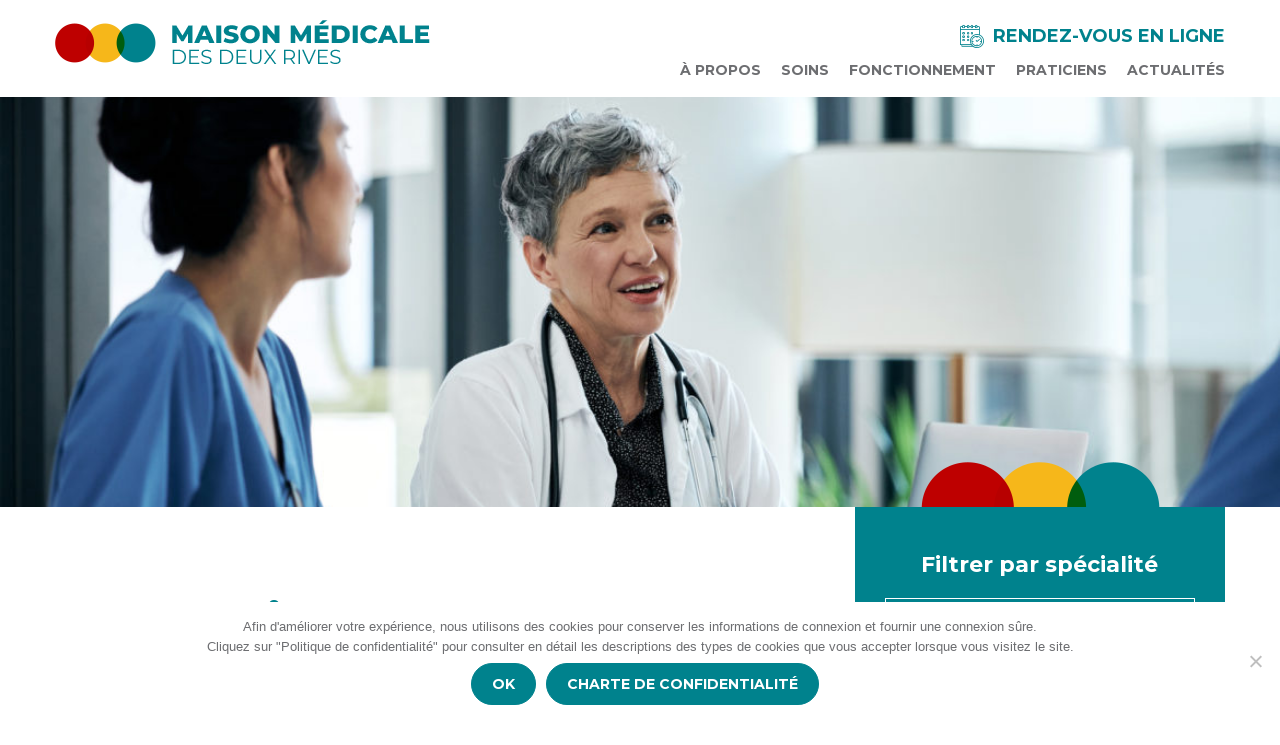

--- FILE ---
content_type: text/html; charset=UTF-8
request_url: https://www.maison-medicale-2-rives.fr/specialite/cabinet-sages-femmes-liberales/
body_size: 7983
content:
<!doctype html>
<html class="" lang="fr-FR">
  <head>
    <meta charset="UTF-8" />
    <meta name="viewport" content="width=device-width, initial-scale=1.0, shrink-to-fit=no">
    <!--[if IE]> <meta http-equiv="X-UA-Compatible" content="IE=edge"> <![endif]-->
    <link rel="shortcut icon" href="https://www.maison-medicale-2-rives.fr/wp-content/themes/mm2rives/assets/favicons/favicon.ico" type="image/x-icon">
<link rel="icon" href="https://www.maison-medicale-2-rives.fr/wp-content/themes/mm2rives/assets/favicons/favicon.png" type="image/png">
<link rel="icon" sizes="32x32" href="https://www.maison-medicale-2-rives.fr/wp-content/themes/mm2rives/assets/favicons/favicon-32.png" type="image/png">
<link rel="icon" sizes="64x64" href="https://www.maison-medicale-2-rives.fr/wp-content/themes/mm2rives/assets/favicons/favicon-64.png" type="image/png">
<link rel="icon" sizes="96x96" href="https://www.maison-medicale-2-rives.fr/wp-content/themes/mm2rives/assets/favicons/favicon-96.png" type="image/png">
<link rel="icon" sizes="196x196" href="https://www.maison-medicale-2-rives.fr/wp-content/themes/mm2rives/assets/favicons/favicon-196.png" type="image/png">
<link rel="apple-touch-icon" sizes="152x152" href="https://www.maison-medicale-2-rives.fr/wp-content/themes/mm2rives/assets/favicons/apple-touch-icon.png">
<link rel="apple-touch-icon" sizes="60x60" href="https://www.maison-medicale-2-rives.fr/wp-content/themes/mm2rives/assets/favicons/apple-touch-icon-60x60.png">
<link rel="apple-touch-icon" sizes="76x76" href="https://www.maison-medicale-2-rives.fr/wp-content/themes/mm2rives/assets/favicons/apple-touch-icon-76x76.png">
<link rel="apple-touch-icon" sizes="114x114" href="https://www.maison-medicale-2-rives.fr/wp-content/themes/mm2rives/assets/favicons/apple-touch-icon-114x114.png">
<link rel="apple-touch-icon" sizes="120x120" href="https://www.maison-medicale-2-rives.fr/wp-content/themes/mm2rives/assets/favicons/apple-touch-icon-120x120.png">
<link rel="apple-touch-icon" sizes="144x144" href="https://www.maison-medicale-2-rives.fr/wp-content/themes/mm2rives/assets/favicons/apple-touch-icon-144x144.png">
<meta name="msapplication-TileImage" content="https://www.maison-medicale-2-rives.fr/wp-content/themes/mm2rives/assets/favicons/favicon-144.png">
<meta name="msapplication-TileColor" content="#FFFFFF">
    <base href="https://www.maison-medicale-2-rives.fr/">
    <title>Archives des Cabinet sages-femmes libérales - Maison Médicale des 2 Rives</title>

    <script>
      var templateUrl = "https://www.maison-medicale-2-rives.fr/wp-content/themes/mm2rives";
      var blogUrl = "https://www.maison-medicale-2-rives.fr";
      var mapInfos = {
        longitude: '',
        latitude: '',
      };
    </script>

    <link type="text/css" rel="stylesheet" href="https://www.maison-medicale-2-rives.fr/wp-content/themes/mm2rives/style.css">
    <script src="https://www.maison-medicale-2-rives.fr/wp-content/themes/mm2rives/assets/js/vendor/modernizr.js"></script>
    <meta name='robots' content='index, follow, max-image-preview:large, max-snippet:-1, max-video-preview:-1' />
	<style>img:is([sizes="auto" i], [sizes^="auto," i]) { contain-intrinsic-size: 3000px 1500px }</style>
	
	<!-- This site is optimized with the Yoast SEO plugin v26.6 - https://yoast.com/wordpress/plugins/seo/ -->
	<link rel="canonical" href="https://www.maison-medicale-2-rives.fr/specialite/cabinet-sages-femmes-liberales/" />
	<meta property="og:locale" content="fr_FR" />
	<meta property="og:type" content="article" />
	<meta property="og:title" content="Archives des Cabinet sages-femmes libérales - Maison Médicale des 2 Rives" />
	<meta property="og:url" content="https://www.maison-medicale-2-rives.fr/specialite/cabinet-sages-femmes-liberales/" />
	<meta property="og:site_name" content="Maison Médicale des 2 Rives" />
	<meta name="twitter:card" content="summary_large_image" />
	<script type="application/ld+json" class="yoast-schema-graph">{"@context":"https://schema.org","@graph":[{"@type":"CollectionPage","@id":"https://www.maison-medicale-2-rives.fr/specialite/cabinet-sages-femmes-liberales/","url":"https://www.maison-medicale-2-rives.fr/specialite/cabinet-sages-femmes-liberales/","name":"Archives des Cabinet sages-femmes libérales - Maison Médicale des 2 Rives","isPartOf":{"@id":"https://www.maison-medicale-2-rives.fr/#website"},"breadcrumb":{"@id":"https://www.maison-medicale-2-rives.fr/specialite/cabinet-sages-femmes-liberales/#breadcrumb"},"inLanguage":"fr-FR"},{"@type":"BreadcrumbList","@id":"https://www.maison-medicale-2-rives.fr/specialite/cabinet-sages-femmes-liberales/#breadcrumb","itemListElement":[{"@type":"ListItem","position":1,"name":"Home","item":"https://www.maison-medicale-2-rives.fr/"},{"@type":"ListItem","position":2,"name":"Cabinet sages-femmes libérales"}]},{"@type":"WebSite","@id":"https://www.maison-medicale-2-rives.fr/#website","url":"https://www.maison-medicale-2-rives.fr/","name":"Maison Médicale des 2 Rives","description":"","potentialAction":[{"@type":"SearchAction","target":{"@type":"EntryPoint","urlTemplate":"https://www.maison-medicale-2-rives.fr/?s={search_term_string}"},"query-input":{"@type":"PropertyValueSpecification","valueRequired":true,"valueName":"search_term_string"}}],"inLanguage":"fr-FR"}]}</script>
	<!-- / Yoast SEO plugin. -->


<link rel='stylesheet' id='wp-block-library-css' href='https://www.maison-medicale-2-rives.fr/wp-includes/css/dist/block-library/style.min.css?ver=9202821a043426dce9e8377a46c1c9fd' type='text/css' media='all' />
<style id='classic-theme-styles-inline-css' type='text/css'>
/*! This file is auto-generated */
.wp-block-button__link{color:#fff;background-color:#32373c;border-radius:9999px;box-shadow:none;text-decoration:none;padding:calc(.667em + 2px) calc(1.333em + 2px);font-size:1.125em}.wp-block-file__button{background:#32373c;color:#fff;text-decoration:none}
</style>
<style id='global-styles-inline-css' type='text/css'>
:root{--wp--preset--aspect-ratio--square: 1;--wp--preset--aspect-ratio--4-3: 4/3;--wp--preset--aspect-ratio--3-4: 3/4;--wp--preset--aspect-ratio--3-2: 3/2;--wp--preset--aspect-ratio--2-3: 2/3;--wp--preset--aspect-ratio--16-9: 16/9;--wp--preset--aspect-ratio--9-16: 9/16;--wp--preset--color--black: #000000;--wp--preset--color--cyan-bluish-gray: #abb8c3;--wp--preset--color--white: #ffffff;--wp--preset--color--pale-pink: #f78da7;--wp--preset--color--vivid-red: #cf2e2e;--wp--preset--color--luminous-vivid-orange: #ff6900;--wp--preset--color--luminous-vivid-amber: #fcb900;--wp--preset--color--light-green-cyan: #7bdcb5;--wp--preset--color--vivid-green-cyan: #00d084;--wp--preset--color--pale-cyan-blue: #8ed1fc;--wp--preset--color--vivid-cyan-blue: #0693e3;--wp--preset--color--vivid-purple: #9b51e0;--wp--preset--gradient--vivid-cyan-blue-to-vivid-purple: linear-gradient(135deg,rgba(6,147,227,1) 0%,rgb(155,81,224) 100%);--wp--preset--gradient--light-green-cyan-to-vivid-green-cyan: linear-gradient(135deg,rgb(122,220,180) 0%,rgb(0,208,130) 100%);--wp--preset--gradient--luminous-vivid-amber-to-luminous-vivid-orange: linear-gradient(135deg,rgba(252,185,0,1) 0%,rgba(255,105,0,1) 100%);--wp--preset--gradient--luminous-vivid-orange-to-vivid-red: linear-gradient(135deg,rgba(255,105,0,1) 0%,rgb(207,46,46) 100%);--wp--preset--gradient--very-light-gray-to-cyan-bluish-gray: linear-gradient(135deg,rgb(238,238,238) 0%,rgb(169,184,195) 100%);--wp--preset--gradient--cool-to-warm-spectrum: linear-gradient(135deg,rgb(74,234,220) 0%,rgb(151,120,209) 20%,rgb(207,42,186) 40%,rgb(238,44,130) 60%,rgb(251,105,98) 80%,rgb(254,248,76) 100%);--wp--preset--gradient--blush-light-purple: linear-gradient(135deg,rgb(255,206,236) 0%,rgb(152,150,240) 100%);--wp--preset--gradient--blush-bordeaux: linear-gradient(135deg,rgb(254,205,165) 0%,rgb(254,45,45) 50%,rgb(107,0,62) 100%);--wp--preset--gradient--luminous-dusk: linear-gradient(135deg,rgb(255,203,112) 0%,rgb(199,81,192) 50%,rgb(65,88,208) 100%);--wp--preset--gradient--pale-ocean: linear-gradient(135deg,rgb(255,245,203) 0%,rgb(182,227,212) 50%,rgb(51,167,181) 100%);--wp--preset--gradient--electric-grass: linear-gradient(135deg,rgb(202,248,128) 0%,rgb(113,206,126) 100%);--wp--preset--gradient--midnight: linear-gradient(135deg,rgb(2,3,129) 0%,rgb(40,116,252) 100%);--wp--preset--font-size--small: 13px;--wp--preset--font-size--medium: 20px;--wp--preset--font-size--large: 36px;--wp--preset--font-size--x-large: 42px;--wp--preset--spacing--20: 0.44rem;--wp--preset--spacing--30: 0.67rem;--wp--preset--spacing--40: 1rem;--wp--preset--spacing--50: 1.5rem;--wp--preset--spacing--60: 2.25rem;--wp--preset--spacing--70: 3.38rem;--wp--preset--spacing--80: 5.06rem;--wp--preset--shadow--natural: 6px 6px 9px rgba(0, 0, 0, 0.2);--wp--preset--shadow--deep: 12px 12px 50px rgba(0, 0, 0, 0.4);--wp--preset--shadow--sharp: 6px 6px 0px rgba(0, 0, 0, 0.2);--wp--preset--shadow--outlined: 6px 6px 0px -3px rgba(255, 255, 255, 1), 6px 6px rgba(0, 0, 0, 1);--wp--preset--shadow--crisp: 6px 6px 0px rgba(0, 0, 0, 1);}:where(.is-layout-flex){gap: 0.5em;}:where(.is-layout-grid){gap: 0.5em;}body .is-layout-flex{display: flex;}.is-layout-flex{flex-wrap: wrap;align-items: center;}.is-layout-flex > :is(*, div){margin: 0;}body .is-layout-grid{display: grid;}.is-layout-grid > :is(*, div){margin: 0;}:where(.wp-block-columns.is-layout-flex){gap: 2em;}:where(.wp-block-columns.is-layout-grid){gap: 2em;}:where(.wp-block-post-template.is-layout-flex){gap: 1.25em;}:where(.wp-block-post-template.is-layout-grid){gap: 1.25em;}.has-black-color{color: var(--wp--preset--color--black) !important;}.has-cyan-bluish-gray-color{color: var(--wp--preset--color--cyan-bluish-gray) !important;}.has-white-color{color: var(--wp--preset--color--white) !important;}.has-pale-pink-color{color: var(--wp--preset--color--pale-pink) !important;}.has-vivid-red-color{color: var(--wp--preset--color--vivid-red) !important;}.has-luminous-vivid-orange-color{color: var(--wp--preset--color--luminous-vivid-orange) !important;}.has-luminous-vivid-amber-color{color: var(--wp--preset--color--luminous-vivid-amber) !important;}.has-light-green-cyan-color{color: var(--wp--preset--color--light-green-cyan) !important;}.has-vivid-green-cyan-color{color: var(--wp--preset--color--vivid-green-cyan) !important;}.has-pale-cyan-blue-color{color: var(--wp--preset--color--pale-cyan-blue) !important;}.has-vivid-cyan-blue-color{color: var(--wp--preset--color--vivid-cyan-blue) !important;}.has-vivid-purple-color{color: var(--wp--preset--color--vivid-purple) !important;}.has-black-background-color{background-color: var(--wp--preset--color--black) !important;}.has-cyan-bluish-gray-background-color{background-color: var(--wp--preset--color--cyan-bluish-gray) !important;}.has-white-background-color{background-color: var(--wp--preset--color--white) !important;}.has-pale-pink-background-color{background-color: var(--wp--preset--color--pale-pink) !important;}.has-vivid-red-background-color{background-color: var(--wp--preset--color--vivid-red) !important;}.has-luminous-vivid-orange-background-color{background-color: var(--wp--preset--color--luminous-vivid-orange) !important;}.has-luminous-vivid-amber-background-color{background-color: var(--wp--preset--color--luminous-vivid-amber) !important;}.has-light-green-cyan-background-color{background-color: var(--wp--preset--color--light-green-cyan) !important;}.has-vivid-green-cyan-background-color{background-color: var(--wp--preset--color--vivid-green-cyan) !important;}.has-pale-cyan-blue-background-color{background-color: var(--wp--preset--color--pale-cyan-blue) !important;}.has-vivid-cyan-blue-background-color{background-color: var(--wp--preset--color--vivid-cyan-blue) !important;}.has-vivid-purple-background-color{background-color: var(--wp--preset--color--vivid-purple) !important;}.has-black-border-color{border-color: var(--wp--preset--color--black) !important;}.has-cyan-bluish-gray-border-color{border-color: var(--wp--preset--color--cyan-bluish-gray) !important;}.has-white-border-color{border-color: var(--wp--preset--color--white) !important;}.has-pale-pink-border-color{border-color: var(--wp--preset--color--pale-pink) !important;}.has-vivid-red-border-color{border-color: var(--wp--preset--color--vivid-red) !important;}.has-luminous-vivid-orange-border-color{border-color: var(--wp--preset--color--luminous-vivid-orange) !important;}.has-luminous-vivid-amber-border-color{border-color: var(--wp--preset--color--luminous-vivid-amber) !important;}.has-light-green-cyan-border-color{border-color: var(--wp--preset--color--light-green-cyan) !important;}.has-vivid-green-cyan-border-color{border-color: var(--wp--preset--color--vivid-green-cyan) !important;}.has-pale-cyan-blue-border-color{border-color: var(--wp--preset--color--pale-cyan-blue) !important;}.has-vivid-cyan-blue-border-color{border-color: var(--wp--preset--color--vivid-cyan-blue) !important;}.has-vivid-purple-border-color{border-color: var(--wp--preset--color--vivid-purple) !important;}.has-vivid-cyan-blue-to-vivid-purple-gradient-background{background: var(--wp--preset--gradient--vivid-cyan-blue-to-vivid-purple) !important;}.has-light-green-cyan-to-vivid-green-cyan-gradient-background{background: var(--wp--preset--gradient--light-green-cyan-to-vivid-green-cyan) !important;}.has-luminous-vivid-amber-to-luminous-vivid-orange-gradient-background{background: var(--wp--preset--gradient--luminous-vivid-amber-to-luminous-vivid-orange) !important;}.has-luminous-vivid-orange-to-vivid-red-gradient-background{background: var(--wp--preset--gradient--luminous-vivid-orange-to-vivid-red) !important;}.has-very-light-gray-to-cyan-bluish-gray-gradient-background{background: var(--wp--preset--gradient--very-light-gray-to-cyan-bluish-gray) !important;}.has-cool-to-warm-spectrum-gradient-background{background: var(--wp--preset--gradient--cool-to-warm-spectrum) !important;}.has-blush-light-purple-gradient-background{background: var(--wp--preset--gradient--blush-light-purple) !important;}.has-blush-bordeaux-gradient-background{background: var(--wp--preset--gradient--blush-bordeaux) !important;}.has-luminous-dusk-gradient-background{background: var(--wp--preset--gradient--luminous-dusk) !important;}.has-pale-ocean-gradient-background{background: var(--wp--preset--gradient--pale-ocean) !important;}.has-electric-grass-gradient-background{background: var(--wp--preset--gradient--electric-grass) !important;}.has-midnight-gradient-background{background: var(--wp--preset--gradient--midnight) !important;}.has-small-font-size{font-size: var(--wp--preset--font-size--small) !important;}.has-medium-font-size{font-size: var(--wp--preset--font-size--medium) !important;}.has-large-font-size{font-size: var(--wp--preset--font-size--large) !important;}.has-x-large-font-size{font-size: var(--wp--preset--font-size--x-large) !important;}
:where(.wp-block-post-template.is-layout-flex){gap: 1.25em;}:where(.wp-block-post-template.is-layout-grid){gap: 1.25em;}
:where(.wp-block-columns.is-layout-flex){gap: 2em;}:where(.wp-block-columns.is-layout-grid){gap: 2em;}
:root :where(.wp-block-pullquote){font-size: 1.5em;line-height: 1.6;}
</style>
<link rel='stylesheet' id='contact-form-7-css' href='https://www.maison-medicale-2-rives.fr/wp-content/plugins/contact-form-7/includes/css/styles.css?ver=6.1.4' type='text/css' media='all' />
<link rel='stylesheet' id='cookie-notice-front-css' href='https://www.maison-medicale-2-rives.fr/wp-content/plugins/cookie-notice/css/front.min.css?ver=2.5.11' type='text/css' media='all' />
<link rel='stylesheet' id='fancybox-css' href='https://www.maison-medicale-2-rives.fr/wp-content/themes/mm2rives/assets/vendor/fancybox/dist/jquery.fancybox.min.css?ver=9202821a043426dce9e8377a46c1c9fd' type='text/css' media='all' />
<link rel='stylesheet' id='app-css' href='https://www.maison-medicale-2-rives.fr/wp-content/themes/mm2rives/assets/css/app.css?ver=9202821a043426dce9e8377a46c1c9fd' type='text/css' media='all' />
<link rel='stylesheet' id='theme_name-css' href='https://www.maison-medicale-2-rives.fr/wp-content/themes/mm2rives/style.css?ver=9202821a043426dce9e8377a46c1c9fd' type='text/css' media='all' />
<script type="text/javascript" id="cookie-notice-front-js-before">
/* <![CDATA[ */
var cnArgs = {"ajaxUrl":"https:\/\/www.maison-medicale-2-rives.fr\/wp-admin\/admin-ajax.php","nonce":"924745f599","hideEffect":"fade","position":"bottom","onScroll":false,"onScrollOffset":100,"onClick":false,"cookieName":"cookie_notice_accepted","cookieTime":2592000,"cookieTimeRejected":2592000,"globalCookie":false,"redirection":false,"cache":false,"revokeCookies":false,"revokeCookiesOpt":"automatic"};
/* ]]> */
</script>
<script type="text/javascript" src="https://www.maison-medicale-2-rives.fr/wp-content/plugins/cookie-notice/js/front.min.js?ver=2.5.11" id="cookie-notice-front-js"></script>
<script type="text/javascript" src="https://www.maison-medicale-2-rives.fr/wp-content/themes/mm2rives/assets/vendor/jquery/dist/jquery.min.js?ver=9202821a043426dce9e8377a46c1c9fd" id="jquery-js"></script>
<script type="text/javascript" src="https://www.maison-medicale-2-rives.fr/wp-content/themes/mm2rives/assets/vendor/foundation-sites/dist/js/foundation.min.js?ver=9202821a043426dce9e8377a46c1c9fd" id="foundation-js"></script>
<link rel="https://api.w.org/" href="https://www.maison-medicale-2-rives.fr/wp-json/" />    <style>
      .grecaptcha-badge{
        display: none !important;
        opacity: 0 !important;
        position: absolute !important;
        z-index: -99 !important;
        visibility: hidden !important;
      }
    </style>
  </head>
  <body data-rsssl=1 class="archive tax-specialite term-cabinet-sages-femmes-liberales term-29 wp-theme-mm2rives cookies-not-set">

<header class="header" role="banner">

  <div class="row column">

    <a href="https://www.maison-medicale-2-rives.fr" class="header__logo">
      <img src="https://www.maison-medicale-2-rives.fr/wp-content/themes/mm2rives/assets/images/logo.png" alt="Logo Maison Médicale des 2 Rives">
    </a>

    <div class="header__topbar hide-for-small-only">
            <a href="https://www.maison-medicale-2-rives.fr/prise-de-rendez-vous/">
        <i class="icon-calendar-1" aria-hidden="true"></i>
        Rendez-vous en ligne      </a>
          </div>

    <div class="show-for-small-only">
      <button class="header-nav__toggle"><span></span><span></span><span></span><span></span></button>
    </div>

    <div class="header__main">
      <nav class="header-nav" role="navigation">
        <ul id="menu-principal" class=""><li id="menu-item-56" class="menu-item menu-item-type-post_type menu-item-object-page menu-item-56"><a href="https://www.maison-medicale-2-rives.fr/a-propos/">À propos</a></li>
<li id="menu-item-59" class="menu-item menu-item-type-post_type_archive menu-item-object-soin menu-item-59"><a href="https://www.maison-medicale-2-rives.fr/soin/">Soins</a></li>
<li id="menu-item-57" class="menu-item menu-item-type-post_type menu-item-object-page menu-item-57"><a href="https://www.maison-medicale-2-rives.fr/fonctionnement/">Fonctionnement</a></li>
<li id="menu-item-61" class="menu-item menu-item-type-post_type_archive menu-item-object-praticien menu-item-61"><a href="https://www.maison-medicale-2-rives.fr/praticiens/">Praticiens</a></li>
<li id="menu-item-116" class="menu-item menu-item-type-post_type menu-item-object-page current_page_parent menu-item-116"><a href="https://www.maison-medicale-2-rives.fr/actualites/">Actualités</a></li>
</ul>      </nav>
    </div>
  </div>
</header>

<div class="banner hide-for-print" style="background-image:url(https://www.maison-medicale-2-rives.fr/wp-content/uploads/2020/06/iStock-1194419270-e1599479692734.jpg);">
      <div class="row column">
      <div class="banner__dots"></div>
    </div>
  </div>
  
<main role="main" class="page-main">
  <div class="page-main__inner"><div class="row">
  <div class="columns medium-8 small-12">
    <div class="container">
      <h1>Nos cabinets</h1>
            <div class="row large-up-3 medium-up-2 small-up-1">
                <div class="columns post-item-column"><article class="praticien-item">
  <div class="praticien-item__body">
    <h3 class="praticien-item__title">
      <a href="https://www.maison-medicale-2-rives.fr/praticiens/mme-raget-adele/">Mme RAGET Adèle</a>
    </h3>

        <div class="praticien-item__meta"><a
        href="https://www.maison-medicale-2-rives.fr/specialite/cabinet-sages-femmes-liberales/">Cabinet sages-femmes libérales</a></div>
          </div>
</article></div>
                <div class="columns post-item-column"><article class="praticien-item">
  <div class="praticien-item__body">
    <h3 class="praticien-item__title">
      <a href="https://www.maison-medicale-2-rives.fr/praticiens/mme-walter-melanie/">Mme WALTER Mélanie</a>
    </h3>

        <div class="praticien-item__meta"><a
        href="https://www.maison-medicale-2-rives.fr/specialite/cabinet-sages-femmes-liberales/">Cabinet sages-femmes libérales</a></div>
          </div>
</article></div>
              </div>
      
          </div>
  </div>
  <div class="columns medium-4 small-12">
    <aside class="sidebar">
    <div class="widget widget-filters">
    <h3 class="widget__title"><span>Filtrer par spécialité</span></h3>
    <div class="widget__content">
      <div class="select-wrapper">
        <select name="" id="specialite-filter">
          <option value="https://www.maison-medicale-2-rives.fr/praticiens/">Toutes les spécialités</option>
                      <option value="https://www.maison-medicale-2-rives.fr/specialite/medecine-vasculaire/">Médecine vasculaire</option>
                      <option value="https://www.maison-medicale-2-rives.fr/specialite/gynecologue-obstetricien/">Gynécologue – Obstétricien</option>
                      <option value="https://www.maison-medicale-2-rives.fr/specialite/anesthesie-et-reanimation/">Anesthésie et réanimation</option>
                      <option  selected value="https://www.maison-medicale-2-rives.fr/specialite/cabinet-sages-femmes-liberales/">Cabinet sages-femmes libérales</option>
                      <option value="https://www.maison-medicale-2-rives.fr/specialite/centre-laser-dermatologie/">Centre laser dermatologie</option>
                      <option value="https://www.maison-medicale-2-rives.fr/specialite/chirurgie-infantile/">Chirurgie infantile</option>
                      <option value="https://www.maison-medicale-2-rives.fr/specialite/chirurgie-orale/">Chirurgie orale</option>
                      <option value="https://www.maison-medicale-2-rives.fr/specialite/chirurgie-orthopedique/">Chirurgie orthopédique</option>
                      <option value="https://www.maison-medicale-2-rives.fr/specialite/chirurgie-pediatrique/">Chirurgie pédiatrique</option>
                      <option value="https://www.maison-medicale-2-rives.fr/specialite/chirurgie-plastique-reconstructrice-esthetique/">Chirurgie plastique</option>
                      <option value="https://www.maison-medicale-2-rives.fr/specialite/chirurgie-thoracique/">Chirurgie thoracique</option>
                      <option value="https://www.maison-medicale-2-rives.fr/specialite/centre-de-kinesitherapie-des-2-rives/">Centre de Kinésithérapie des 2 Rives</option>
                      <option value="https://www.maison-medicale-2-rives.fr/specialite/sos-main/">Centre de la Main - SOS Main</option>
                      <option value="https://www.maison-medicale-2-rives.fr/specialite/gynecologie/">Gynécologie</option>
                      <option value="https://www.maison-medicale-2-rives.fr/specialite/hepato-gastro-enterologie/">Hepato-gastro-enterologie</option>
                      <option value="https://www.maison-medicale-2-rives.fr/specialite/hypnotherapeuthie/">Hypnothérapie</option>
                      <option value="https://www.maison-medicale-2-rives.fr/specialite/imagerie-medicale/">Imagerie médicale</option>
                      <option value="https://www.maison-medicale-2-rives.fr/specialite/laboratoire-danalyses-medicales/">Laboratoire d'analyses médicales</option>
                      <option value="https://www.maison-medicale-2-rives.fr/specialite/ophtalmologie/">Ophtalmologie</option>
                      <option value="https://www.maison-medicale-2-rives.fr/specialite/orl/">ORL</option>
                      <option value="https://www.maison-medicale-2-rives.fr/specialite/orthophoniste/">Orthophoniste</option>
                      <option value="https://www.maison-medicale-2-rives.fr/specialite/ostheopathie/">Osthéopathie</option>
                      <option value="https://www.maison-medicale-2-rives.fr/specialite/pathologie/">Pathologie</option>
                      <option value="https://www.maison-medicale-2-rives.fr/specialite/pediatrie/">Pédiatrie</option>
                      <option value="https://www.maison-medicale-2-rives.fr/specialite/preadmissions-clinique-rhena/">Préadmissions Clinique Rhéna</option>
                      <option value="https://www.maison-medicale-2-rives.fr/specialite/senologie/">Sénologie</option>
                      <option value="https://www.maison-medicale-2-rives.fr/specialite/shiatsu-tuina-visceral/">Shiatsu-tuina viscéral</option>
                  </select>
      </div>
    </div>
  </div>
    <div class="widget widget-soins">
    <h3 class="widget__title">Nos cabinets</h3>
    <div class="widget__content">
      <nav class="widget-soins__nav"><ul id="menu-soins" class="menu"><li id="menu-item-92" class="menu-item menu-item-type-post_type menu-item-object-soin menu-item-92" data-target="menu-item-92"><a href="https://www.maison-medicale-2-rives.fr/soin/anesthesie-et-reanimation/">Anesthésie et réanimation</a></li>
<li id="menu-item-499" class="menu-item menu-item-type-post_type menu-item-object-soin menu-item-499" data-target="menu-item-499"><a href="https://www.maison-medicale-2-rives.fr/soin/cabinet-orl-des-2-rives/">Cabinet ORL des 2 Rives</a></li>
<li id="menu-item-556" class="menu-item menu-item-type-post_type menu-item-object-soin menu-item-556" data-target="menu-item-556"><a href="https://www.maison-medicale-2-rives.fr/soin/cabinet-sages-femmes-liberales/">Cabinet sages-femmes libérales</a></li>
<li id="menu-item-479" class="menu-item menu-item-type-post_type menu-item-object-soin menu-item-479" data-target="menu-item-479"><a href="https://www.maison-medicale-2-rives.fr/soin/centre-de-sante-des-diaconesses/">Centre de santé des Diaconesses</a></li>
<li id="menu-item-90" class="menu-item menu-item-type-post_type menu-item-object-soin menu-item-90" data-target="menu-item-90"><a href="https://www.maison-medicale-2-rives.fr/soin/centre-laser-dermatologie/">Centre laser dermatologie</a></li>
<li id="menu-item-89" class="menu-item menu-item-type-post_type menu-item-object-soin menu-item-89" data-target="menu-item-89"><a href="https://www.maison-medicale-2-rives.fr/soin/chirurgie-orale/">Chirurgie orale</a></li>
<li id="menu-item-88" class="menu-item menu-item-type-post_type menu-item-object-soin menu-item-88" data-target="menu-item-88"><a href="https://www.maison-medicale-2-rives.fr/soin/chirurgie-orthopedique/">Chirurgie orthopédique</a></li>
<li id="menu-item-481" class="menu-item menu-item-type-post_type menu-item-object-soin menu-item-481" data-target="menu-item-481"><a href="https://www.maison-medicale-2-rives.fr/soin/chirurgie-pediatrique/">Chirurgie pédiatrique</a></li>
<li id="menu-item-421" class="menu-item menu-item-type-post_type menu-item-object-soin menu-item-421" data-target="menu-item-421"><a href="https://www.maison-medicale-2-rives.fr/soin/chirurgie-plastique-reconstructrice-et-esthetique/">Chirurgie plastique reconstructrice et esthétique</a></li>
<li id="menu-item-87" class="menu-item menu-item-type-post_type menu-item-object-soin menu-item-87" data-target="menu-item-87"><a href="https://www.maison-medicale-2-rives.fr/soin/chirurgie-thoracique/">Chirurgie thoracique</a></li>
<li id="menu-item-597" class="menu-item menu-item-type-post_type menu-item-object-soin menu-item-597" data-target="menu-item-597"><a href="https://www.maison-medicale-2-rives.fr/soin/sos-main/">Centre de la Main – SOS Main</a></li>
<li id="menu-item-510" class="menu-item menu-item-type-post_type menu-item-object-soin menu-item-510" data-target="menu-item-510"><a href="https://www.maison-medicale-2-rives.fr/soin/gynecologue-obstetricien/">Gynécologue – Obstétricien</a></li>
<li id="menu-item-85" class="menu-item menu-item-type-post_type menu-item-object-soin menu-item-85" data-target="menu-item-85"><a href="https://www.maison-medicale-2-rives.fr/soin/hepato-gastro-enterologie/">Hépato-gastro-entérologie</a></li>
<li id="menu-item-84" class="menu-item menu-item-type-post_type menu-item-object-soin menu-item-84" data-target="menu-item-84"><a href="https://www.maison-medicale-2-rives.fr/soin/imagerie-medicale/">Imagerie médicale</a></li>
<li id="menu-item-82" class="menu-item menu-item-type-post_type menu-item-object-soin menu-item-82" data-target="menu-item-82"><a href="https://www.maison-medicale-2-rives.fr/soin/laboratoire-danalyses-medicales/">Laboratoire de biologie médicale</a></li>
<li id="menu-item-91" class="menu-item menu-item-type-post_type menu-item-object-soin menu-item-91" data-target="menu-item-91"><a href="https://www.maison-medicale-2-rives.fr/soin/angeiologie/">Médecine vasculaire</a></li>
<li id="menu-item-422" class="menu-item menu-item-type-post_type menu-item-object-soin menu-item-422" data-target="menu-item-422"><a href="https://www.maison-medicale-2-rives.fr/soin/ophtalmologie/">Ophtalmologie</a></li>
<li id="menu-item-480" class="menu-item menu-item-type-post_type menu-item-object-soin menu-item-480" data-target="menu-item-480"><a href="https://www.maison-medicale-2-rives.fr/soin/cabinet-dorthophonie/">Orthophonie</a></li>
<li id="menu-item-423" class="menu-item menu-item-type-post_type menu-item-object-soin menu-item-423" data-target="menu-item-423"><a href="https://www.maison-medicale-2-rives.fr/soin/pathologie/">Pathologie</a></li>
<li id="menu-item-142" class="menu-item menu-item-type-post_type menu-item-object-soin menu-item-142" data-target="menu-item-142"><a href="https://www.maison-medicale-2-rives.fr/soin/pediatrie/">Pédiatrie</a></li>
<li id="menu-item-529" class="menu-item menu-item-type-post_type menu-item-object-soin menu-item-529" data-target="menu-item-529"><a href="https://www.maison-medicale-2-rives.fr/soin/preadmissions-clinique-rhena/">Préadmissions Clinique Rhéna</a></li>
<li id="menu-item-81" class="menu-item menu-item-type-post_type menu-item-object-soin menu-item-81" data-target="menu-item-81"><a href="https://www.maison-medicale-2-rives.fr/soin/senologie/">Sénologie</a></li>
</ul></nav>    </div>
  </div>
</aside>
  </div>
</div>

        <div class="row column">
    <div class="row column">
  <article class="cta">
    <figure class="cta__thumb">
      <a href="https://www.maison-medicale-2-rives.fr/preparez-votre-examen/">
        <img src="https://www.maison-medicale-2-rives.fr/wp-content/uploads/2020/06/iStock-1194419270-e1599479692734.jpg" alt="Maison médicale des 2 Rives">
      </a>
    </figure>
    <div class="cta__body">
      <h3 class="cta__title"><a href="https://www.maison-medicale-2-rives.fr/preparez-votre-examen/">Vous venez passer un examen médical ?</a></h3>
      <div class="cta__content"></div>
      <div class="cta__link">
        <a class="button" href="https://www.maison-medicale-2-rives.fr/preparez-votre-examen/">
          <i class="icon-notes-copie"></i>
          Préparez votre examen          <i class="icon-arrow-right"></i>
        </a>
      </div>
    </div>
  </article>
</div>  </div>
  
    </div>
  </main>

  <footer class="footer" role="contentinfo">
    <div class="footer-map hide-for-small-only"></div>
    <div class="footer-content">

      <div class="row">
        <div class="columns large-6 medium-7 small-12">
          <div class="footer__logo">
            <a href="https://www.maison-medicale-2-rives.fr">
              <img src="https://www.maison-medicale-2-rives.fr/wp-content/themes/mm2rives/assets/images/logo.png" alt="Logo Maison Médicale des 2 Rives">
            </a>
          </div>
        </div>
      </div>
      <div class="row align-bottom">
        <div class="columns large-4 medium-7 small-12">
          <div class="footer__content"><p>La Maison Médicale des Deux Rives est un grand centre médical regroupant des spécialistes qualifiés du milieu médical. Située dans le quartier des Deux Rives, la MM2Rives est accessible par le public que ce soit en transport en commun, à vélo ou encore en voiture.</p>
</div>
        </div>
        <div class="columns large-3 medium-7 small-12">
                    <address class="footer__address">
            rue François Epailly<br />
67000 Strasbourg          </address>
                              <div class="footer__address-link">
            <a href="https://www.maison-medicale-2-rives.fr/plan-acces/" class="button">
              <i class="icon-destination"></i>
              Plan d'accès            </a>
          </div>
                  </div>
      </div>
      <div class="row column">
        <div class="footer-map-small show-for-small-only">
          <img src="https://www.maison-medicale-2-rives.fr/wp-content/themes/mm2rives/assets/images/footer-map.png" alt="Accès">
        </div>
        <nav class="footer-copyright" role="navigation">
          <ul id="menu-footer" class=""><li id="menu-item-63" class="menu-item menu-item-type-post_type menu-item-object-page menu-item-63"><a href="https://www.maison-medicale-2-rives.fr/mentions-legales/">Mentions légales</a></li>
<li id="menu-item-62" class="menu-item menu-item-type-post_type menu-item-object-page menu-item-privacy-policy menu-item-62"><a rel="privacy-policy" href="https://www.maison-medicale-2-rives.fr/politique-de-confidentialite/">Politique de confidentialité</a></li>
</ul>          <div class="footer-credits">
            Une réalisation            <a href="https://www.idealice.fr/" target="_blank">Idéalice</a>
          </div>
        </nav>
      </div>
    </div>
  </footer>

  <script src="https://www.maison-medicale-2-rives.fr/wp-content/themes/mm2rives/assets/vendor/underscore/underscore-min.js"></script>
  <script src="https://www.maison-medicale-2-rives.fr/wp-content/themes/mm2rives/assets/vendor/owl.carousel/dist/owl.carousel.min.js"></script>
  <script src="https://www.maison-medicale-2-rives.fr/wp-content/themes/mm2rives/assets/vendor/wow/dist/wow.min.js"></script>
  <script src="https://www.maison-medicale-2-rives.fr/wp-content/themes/mm2rives/assets/vendor/fancybox/dist/jquery.fancybox.min.js"></script>
  <script type="speculationrules">
{"prefetch":[{"source":"document","where":{"and":[{"href_matches":"\/*"},{"not":{"href_matches":["\/wp-*.php","\/wp-admin\/*","\/wp-content\/uploads\/*","\/wp-content\/*","\/wp-content\/plugins\/*","\/wp-content\/themes\/mm2rives\/*","\/*\\?(.+)"]}},{"not":{"selector_matches":"a[rel~=\"nofollow\"]"}},{"not":{"selector_matches":".no-prefetch, .no-prefetch a"}}]},"eagerness":"conservative"}]}
</script>
<script type="text/javascript" src="https://www.maison-medicale-2-rives.fr/wp-includes/js/dist/hooks.min.js?ver=4d63a3d491d11ffd8ac6" id="wp-hooks-js"></script>
<script type="text/javascript" src="https://www.maison-medicale-2-rives.fr/wp-includes/js/dist/i18n.min.js?ver=5e580eb46a90c2b997e6" id="wp-i18n-js"></script>
<script type="text/javascript" id="wp-i18n-js-after">
/* <![CDATA[ */
wp.i18n.setLocaleData( { 'text direction\u0004ltr': [ 'ltr' ] } );
/* ]]> */
</script>
<script type="text/javascript" src="https://www.maison-medicale-2-rives.fr/wp-content/plugins/contact-form-7/includes/swv/js/index.js?ver=6.1.4" id="swv-js"></script>
<script type="text/javascript" id="contact-form-7-js-translations">
/* <![CDATA[ */
( function( domain, translations ) {
	var localeData = translations.locale_data[ domain ] || translations.locale_data.messages;
	localeData[""].domain = domain;
	wp.i18n.setLocaleData( localeData, domain );
} )( "contact-form-7", {"translation-revision-date":"2025-02-06 12:02:14+0000","generator":"GlotPress\/4.0.1","domain":"messages","locale_data":{"messages":{"":{"domain":"messages","plural-forms":"nplurals=2; plural=n > 1;","lang":"fr"},"This contact form is placed in the wrong place.":["Ce formulaire de contact est plac\u00e9 dans un mauvais endroit."],"Error:":["Erreur\u00a0:"]}},"comment":{"reference":"includes\/js\/index.js"}} );
/* ]]> */
</script>
<script type="text/javascript" id="contact-form-7-js-before">
/* <![CDATA[ */
var wpcf7 = {
    "api": {
        "root": "https:\/\/www.maison-medicale-2-rives.fr\/wp-json\/",
        "namespace": "contact-form-7\/v1"
    }
};
/* ]]> */
</script>
<script type="text/javascript" src="https://www.maison-medicale-2-rives.fr/wp-content/plugins/contact-form-7/includes/js/index.js?ver=6.1.4" id="contact-form-7-js"></script>
<script type="text/javascript" id="app-js-extra">
/* <![CDATA[ */
var ajaxurl = "https:\/\/www.maison-medicale-2-rives.fr\/wp-admin\/admin-ajax.php";
/* ]]> */
</script>
<script type="text/javascript" src="https://www.maison-medicale-2-rives.fr/wp-content/themes/mm2rives/assets/js/app.js?ver=1.0" id="app-js"></script>
<script type="text/javascript" src="https://www.google.com/recaptcha/api.js?render=6LevaFwqAAAAAIlpHuMymqABfCcCYaNFco1j-CM3&amp;ver=3.0" id="google-recaptcha-js"></script>
<script type="text/javascript" src="https://www.maison-medicale-2-rives.fr/wp-includes/js/dist/vendor/wp-polyfill.min.js?ver=3.15.0" id="wp-polyfill-js"></script>
<script type="text/javascript" id="wpcf7-recaptcha-js-before">
/* <![CDATA[ */
var wpcf7_recaptcha = {
    "sitekey": "6LevaFwqAAAAAIlpHuMymqABfCcCYaNFco1j-CM3",
    "actions": {
        "homepage": "homepage",
        "contactform": "contactform"
    }
};
/* ]]> */
</script>
<script type="text/javascript" src="https://www.maison-medicale-2-rives.fr/wp-content/plugins/contact-form-7/modules/recaptcha/index.js?ver=6.1.4" id="wpcf7-recaptcha-js"></script>

		<!-- Cookie Notice plugin v2.5.11 by Hu-manity.co https://hu-manity.co/ -->
		<div id="cookie-notice" role="dialog" class="cookie-notice-hidden cookie-revoke-hidden cn-position-bottom" aria-label="Cookie Notice" style="background-color: rgba(255,255,255,1);"><div class="cookie-notice-container" style="color: #6d6e71"><span id="cn-notice-text" class="cn-text-container">Afin d'améliorer votre expérience, nous utilisons des cookies pour conserver les informations de connexion et fournir une connexion sûre.<br />
Cliquez sur "Politique de confidentialité" pour consulter en détail les descriptions des types de cookies que vous accepter lorsque vous visitez le site.<br /></span><span id="cn-notice-buttons" class="cn-buttons-container"><button id="cn-accept-cookie" data-cookie-set="accept" class="cn-set-cookie cn-button cn-button-custom button" aria-label="Ok">Ok</button><button data-link-url="https://www.maison-medicale-2-rives.fr/politique-de-confidentialite/" data-link-target="_blank" id="cn-more-info" class="cn-more-info cn-button cn-button-custom button" aria-label="Charte de confidentialité">Charte de confidentialité</button></span><button type="button" id="cn-close-notice" data-cookie-set="accept" class="cn-close-icon" aria-label="No"></button></div>
			
		</div>
		<!-- / Cookie Notice plugin -->    <script async src="https://www.googletagmanager.com/gtag/js?id=UA-29220807-53"></script>
  <script>
window.dataLayer = window.dataLayer || [];

function gtag() {
  dataLayer.push(arguments);
}
gtag('js', new Date());

gtag('config', 'UA-29220807-53');
  </script>

  </body>

  </html>

--- FILE ---
content_type: text/html; charset=utf-8
request_url: https://www.google.com/recaptcha/api2/anchor?ar=1&k=6LevaFwqAAAAAIlpHuMymqABfCcCYaNFco1j-CM3&co=aHR0cHM6Ly93d3cubWFpc29uLW1lZGljYWxlLTItcml2ZXMuZnI6NDQz&hl=en&v=PoyoqOPhxBO7pBk68S4YbpHZ&size=invisible&anchor-ms=20000&execute-ms=30000&cb=snwxqn6582t9
body_size: 48805
content:
<!DOCTYPE HTML><html dir="ltr" lang="en"><head><meta http-equiv="Content-Type" content="text/html; charset=UTF-8">
<meta http-equiv="X-UA-Compatible" content="IE=edge">
<title>reCAPTCHA</title>
<style type="text/css">
/* cyrillic-ext */
@font-face {
  font-family: 'Roboto';
  font-style: normal;
  font-weight: 400;
  font-stretch: 100%;
  src: url(//fonts.gstatic.com/s/roboto/v48/KFO7CnqEu92Fr1ME7kSn66aGLdTylUAMa3GUBHMdazTgWw.woff2) format('woff2');
  unicode-range: U+0460-052F, U+1C80-1C8A, U+20B4, U+2DE0-2DFF, U+A640-A69F, U+FE2E-FE2F;
}
/* cyrillic */
@font-face {
  font-family: 'Roboto';
  font-style: normal;
  font-weight: 400;
  font-stretch: 100%;
  src: url(//fonts.gstatic.com/s/roboto/v48/KFO7CnqEu92Fr1ME7kSn66aGLdTylUAMa3iUBHMdazTgWw.woff2) format('woff2');
  unicode-range: U+0301, U+0400-045F, U+0490-0491, U+04B0-04B1, U+2116;
}
/* greek-ext */
@font-face {
  font-family: 'Roboto';
  font-style: normal;
  font-weight: 400;
  font-stretch: 100%;
  src: url(//fonts.gstatic.com/s/roboto/v48/KFO7CnqEu92Fr1ME7kSn66aGLdTylUAMa3CUBHMdazTgWw.woff2) format('woff2');
  unicode-range: U+1F00-1FFF;
}
/* greek */
@font-face {
  font-family: 'Roboto';
  font-style: normal;
  font-weight: 400;
  font-stretch: 100%;
  src: url(//fonts.gstatic.com/s/roboto/v48/KFO7CnqEu92Fr1ME7kSn66aGLdTylUAMa3-UBHMdazTgWw.woff2) format('woff2');
  unicode-range: U+0370-0377, U+037A-037F, U+0384-038A, U+038C, U+038E-03A1, U+03A3-03FF;
}
/* math */
@font-face {
  font-family: 'Roboto';
  font-style: normal;
  font-weight: 400;
  font-stretch: 100%;
  src: url(//fonts.gstatic.com/s/roboto/v48/KFO7CnqEu92Fr1ME7kSn66aGLdTylUAMawCUBHMdazTgWw.woff2) format('woff2');
  unicode-range: U+0302-0303, U+0305, U+0307-0308, U+0310, U+0312, U+0315, U+031A, U+0326-0327, U+032C, U+032F-0330, U+0332-0333, U+0338, U+033A, U+0346, U+034D, U+0391-03A1, U+03A3-03A9, U+03B1-03C9, U+03D1, U+03D5-03D6, U+03F0-03F1, U+03F4-03F5, U+2016-2017, U+2034-2038, U+203C, U+2040, U+2043, U+2047, U+2050, U+2057, U+205F, U+2070-2071, U+2074-208E, U+2090-209C, U+20D0-20DC, U+20E1, U+20E5-20EF, U+2100-2112, U+2114-2115, U+2117-2121, U+2123-214F, U+2190, U+2192, U+2194-21AE, U+21B0-21E5, U+21F1-21F2, U+21F4-2211, U+2213-2214, U+2216-22FF, U+2308-230B, U+2310, U+2319, U+231C-2321, U+2336-237A, U+237C, U+2395, U+239B-23B7, U+23D0, U+23DC-23E1, U+2474-2475, U+25AF, U+25B3, U+25B7, U+25BD, U+25C1, U+25CA, U+25CC, U+25FB, U+266D-266F, U+27C0-27FF, U+2900-2AFF, U+2B0E-2B11, U+2B30-2B4C, U+2BFE, U+3030, U+FF5B, U+FF5D, U+1D400-1D7FF, U+1EE00-1EEFF;
}
/* symbols */
@font-face {
  font-family: 'Roboto';
  font-style: normal;
  font-weight: 400;
  font-stretch: 100%;
  src: url(//fonts.gstatic.com/s/roboto/v48/KFO7CnqEu92Fr1ME7kSn66aGLdTylUAMaxKUBHMdazTgWw.woff2) format('woff2');
  unicode-range: U+0001-000C, U+000E-001F, U+007F-009F, U+20DD-20E0, U+20E2-20E4, U+2150-218F, U+2190, U+2192, U+2194-2199, U+21AF, U+21E6-21F0, U+21F3, U+2218-2219, U+2299, U+22C4-22C6, U+2300-243F, U+2440-244A, U+2460-24FF, U+25A0-27BF, U+2800-28FF, U+2921-2922, U+2981, U+29BF, U+29EB, U+2B00-2BFF, U+4DC0-4DFF, U+FFF9-FFFB, U+10140-1018E, U+10190-1019C, U+101A0, U+101D0-101FD, U+102E0-102FB, U+10E60-10E7E, U+1D2C0-1D2D3, U+1D2E0-1D37F, U+1F000-1F0FF, U+1F100-1F1AD, U+1F1E6-1F1FF, U+1F30D-1F30F, U+1F315, U+1F31C, U+1F31E, U+1F320-1F32C, U+1F336, U+1F378, U+1F37D, U+1F382, U+1F393-1F39F, U+1F3A7-1F3A8, U+1F3AC-1F3AF, U+1F3C2, U+1F3C4-1F3C6, U+1F3CA-1F3CE, U+1F3D4-1F3E0, U+1F3ED, U+1F3F1-1F3F3, U+1F3F5-1F3F7, U+1F408, U+1F415, U+1F41F, U+1F426, U+1F43F, U+1F441-1F442, U+1F444, U+1F446-1F449, U+1F44C-1F44E, U+1F453, U+1F46A, U+1F47D, U+1F4A3, U+1F4B0, U+1F4B3, U+1F4B9, U+1F4BB, U+1F4BF, U+1F4C8-1F4CB, U+1F4D6, U+1F4DA, U+1F4DF, U+1F4E3-1F4E6, U+1F4EA-1F4ED, U+1F4F7, U+1F4F9-1F4FB, U+1F4FD-1F4FE, U+1F503, U+1F507-1F50B, U+1F50D, U+1F512-1F513, U+1F53E-1F54A, U+1F54F-1F5FA, U+1F610, U+1F650-1F67F, U+1F687, U+1F68D, U+1F691, U+1F694, U+1F698, U+1F6AD, U+1F6B2, U+1F6B9-1F6BA, U+1F6BC, U+1F6C6-1F6CF, U+1F6D3-1F6D7, U+1F6E0-1F6EA, U+1F6F0-1F6F3, U+1F6F7-1F6FC, U+1F700-1F7FF, U+1F800-1F80B, U+1F810-1F847, U+1F850-1F859, U+1F860-1F887, U+1F890-1F8AD, U+1F8B0-1F8BB, U+1F8C0-1F8C1, U+1F900-1F90B, U+1F93B, U+1F946, U+1F984, U+1F996, U+1F9E9, U+1FA00-1FA6F, U+1FA70-1FA7C, U+1FA80-1FA89, U+1FA8F-1FAC6, U+1FACE-1FADC, U+1FADF-1FAE9, U+1FAF0-1FAF8, U+1FB00-1FBFF;
}
/* vietnamese */
@font-face {
  font-family: 'Roboto';
  font-style: normal;
  font-weight: 400;
  font-stretch: 100%;
  src: url(//fonts.gstatic.com/s/roboto/v48/KFO7CnqEu92Fr1ME7kSn66aGLdTylUAMa3OUBHMdazTgWw.woff2) format('woff2');
  unicode-range: U+0102-0103, U+0110-0111, U+0128-0129, U+0168-0169, U+01A0-01A1, U+01AF-01B0, U+0300-0301, U+0303-0304, U+0308-0309, U+0323, U+0329, U+1EA0-1EF9, U+20AB;
}
/* latin-ext */
@font-face {
  font-family: 'Roboto';
  font-style: normal;
  font-weight: 400;
  font-stretch: 100%;
  src: url(//fonts.gstatic.com/s/roboto/v48/KFO7CnqEu92Fr1ME7kSn66aGLdTylUAMa3KUBHMdazTgWw.woff2) format('woff2');
  unicode-range: U+0100-02BA, U+02BD-02C5, U+02C7-02CC, U+02CE-02D7, U+02DD-02FF, U+0304, U+0308, U+0329, U+1D00-1DBF, U+1E00-1E9F, U+1EF2-1EFF, U+2020, U+20A0-20AB, U+20AD-20C0, U+2113, U+2C60-2C7F, U+A720-A7FF;
}
/* latin */
@font-face {
  font-family: 'Roboto';
  font-style: normal;
  font-weight: 400;
  font-stretch: 100%;
  src: url(//fonts.gstatic.com/s/roboto/v48/KFO7CnqEu92Fr1ME7kSn66aGLdTylUAMa3yUBHMdazQ.woff2) format('woff2');
  unicode-range: U+0000-00FF, U+0131, U+0152-0153, U+02BB-02BC, U+02C6, U+02DA, U+02DC, U+0304, U+0308, U+0329, U+2000-206F, U+20AC, U+2122, U+2191, U+2193, U+2212, U+2215, U+FEFF, U+FFFD;
}
/* cyrillic-ext */
@font-face {
  font-family: 'Roboto';
  font-style: normal;
  font-weight: 500;
  font-stretch: 100%;
  src: url(//fonts.gstatic.com/s/roboto/v48/KFO7CnqEu92Fr1ME7kSn66aGLdTylUAMa3GUBHMdazTgWw.woff2) format('woff2');
  unicode-range: U+0460-052F, U+1C80-1C8A, U+20B4, U+2DE0-2DFF, U+A640-A69F, U+FE2E-FE2F;
}
/* cyrillic */
@font-face {
  font-family: 'Roboto';
  font-style: normal;
  font-weight: 500;
  font-stretch: 100%;
  src: url(//fonts.gstatic.com/s/roboto/v48/KFO7CnqEu92Fr1ME7kSn66aGLdTylUAMa3iUBHMdazTgWw.woff2) format('woff2');
  unicode-range: U+0301, U+0400-045F, U+0490-0491, U+04B0-04B1, U+2116;
}
/* greek-ext */
@font-face {
  font-family: 'Roboto';
  font-style: normal;
  font-weight: 500;
  font-stretch: 100%;
  src: url(//fonts.gstatic.com/s/roboto/v48/KFO7CnqEu92Fr1ME7kSn66aGLdTylUAMa3CUBHMdazTgWw.woff2) format('woff2');
  unicode-range: U+1F00-1FFF;
}
/* greek */
@font-face {
  font-family: 'Roboto';
  font-style: normal;
  font-weight: 500;
  font-stretch: 100%;
  src: url(//fonts.gstatic.com/s/roboto/v48/KFO7CnqEu92Fr1ME7kSn66aGLdTylUAMa3-UBHMdazTgWw.woff2) format('woff2');
  unicode-range: U+0370-0377, U+037A-037F, U+0384-038A, U+038C, U+038E-03A1, U+03A3-03FF;
}
/* math */
@font-face {
  font-family: 'Roboto';
  font-style: normal;
  font-weight: 500;
  font-stretch: 100%;
  src: url(//fonts.gstatic.com/s/roboto/v48/KFO7CnqEu92Fr1ME7kSn66aGLdTylUAMawCUBHMdazTgWw.woff2) format('woff2');
  unicode-range: U+0302-0303, U+0305, U+0307-0308, U+0310, U+0312, U+0315, U+031A, U+0326-0327, U+032C, U+032F-0330, U+0332-0333, U+0338, U+033A, U+0346, U+034D, U+0391-03A1, U+03A3-03A9, U+03B1-03C9, U+03D1, U+03D5-03D6, U+03F0-03F1, U+03F4-03F5, U+2016-2017, U+2034-2038, U+203C, U+2040, U+2043, U+2047, U+2050, U+2057, U+205F, U+2070-2071, U+2074-208E, U+2090-209C, U+20D0-20DC, U+20E1, U+20E5-20EF, U+2100-2112, U+2114-2115, U+2117-2121, U+2123-214F, U+2190, U+2192, U+2194-21AE, U+21B0-21E5, U+21F1-21F2, U+21F4-2211, U+2213-2214, U+2216-22FF, U+2308-230B, U+2310, U+2319, U+231C-2321, U+2336-237A, U+237C, U+2395, U+239B-23B7, U+23D0, U+23DC-23E1, U+2474-2475, U+25AF, U+25B3, U+25B7, U+25BD, U+25C1, U+25CA, U+25CC, U+25FB, U+266D-266F, U+27C0-27FF, U+2900-2AFF, U+2B0E-2B11, U+2B30-2B4C, U+2BFE, U+3030, U+FF5B, U+FF5D, U+1D400-1D7FF, U+1EE00-1EEFF;
}
/* symbols */
@font-face {
  font-family: 'Roboto';
  font-style: normal;
  font-weight: 500;
  font-stretch: 100%;
  src: url(//fonts.gstatic.com/s/roboto/v48/KFO7CnqEu92Fr1ME7kSn66aGLdTylUAMaxKUBHMdazTgWw.woff2) format('woff2');
  unicode-range: U+0001-000C, U+000E-001F, U+007F-009F, U+20DD-20E0, U+20E2-20E4, U+2150-218F, U+2190, U+2192, U+2194-2199, U+21AF, U+21E6-21F0, U+21F3, U+2218-2219, U+2299, U+22C4-22C6, U+2300-243F, U+2440-244A, U+2460-24FF, U+25A0-27BF, U+2800-28FF, U+2921-2922, U+2981, U+29BF, U+29EB, U+2B00-2BFF, U+4DC0-4DFF, U+FFF9-FFFB, U+10140-1018E, U+10190-1019C, U+101A0, U+101D0-101FD, U+102E0-102FB, U+10E60-10E7E, U+1D2C0-1D2D3, U+1D2E0-1D37F, U+1F000-1F0FF, U+1F100-1F1AD, U+1F1E6-1F1FF, U+1F30D-1F30F, U+1F315, U+1F31C, U+1F31E, U+1F320-1F32C, U+1F336, U+1F378, U+1F37D, U+1F382, U+1F393-1F39F, U+1F3A7-1F3A8, U+1F3AC-1F3AF, U+1F3C2, U+1F3C4-1F3C6, U+1F3CA-1F3CE, U+1F3D4-1F3E0, U+1F3ED, U+1F3F1-1F3F3, U+1F3F5-1F3F7, U+1F408, U+1F415, U+1F41F, U+1F426, U+1F43F, U+1F441-1F442, U+1F444, U+1F446-1F449, U+1F44C-1F44E, U+1F453, U+1F46A, U+1F47D, U+1F4A3, U+1F4B0, U+1F4B3, U+1F4B9, U+1F4BB, U+1F4BF, U+1F4C8-1F4CB, U+1F4D6, U+1F4DA, U+1F4DF, U+1F4E3-1F4E6, U+1F4EA-1F4ED, U+1F4F7, U+1F4F9-1F4FB, U+1F4FD-1F4FE, U+1F503, U+1F507-1F50B, U+1F50D, U+1F512-1F513, U+1F53E-1F54A, U+1F54F-1F5FA, U+1F610, U+1F650-1F67F, U+1F687, U+1F68D, U+1F691, U+1F694, U+1F698, U+1F6AD, U+1F6B2, U+1F6B9-1F6BA, U+1F6BC, U+1F6C6-1F6CF, U+1F6D3-1F6D7, U+1F6E0-1F6EA, U+1F6F0-1F6F3, U+1F6F7-1F6FC, U+1F700-1F7FF, U+1F800-1F80B, U+1F810-1F847, U+1F850-1F859, U+1F860-1F887, U+1F890-1F8AD, U+1F8B0-1F8BB, U+1F8C0-1F8C1, U+1F900-1F90B, U+1F93B, U+1F946, U+1F984, U+1F996, U+1F9E9, U+1FA00-1FA6F, U+1FA70-1FA7C, U+1FA80-1FA89, U+1FA8F-1FAC6, U+1FACE-1FADC, U+1FADF-1FAE9, U+1FAF0-1FAF8, U+1FB00-1FBFF;
}
/* vietnamese */
@font-face {
  font-family: 'Roboto';
  font-style: normal;
  font-weight: 500;
  font-stretch: 100%;
  src: url(//fonts.gstatic.com/s/roboto/v48/KFO7CnqEu92Fr1ME7kSn66aGLdTylUAMa3OUBHMdazTgWw.woff2) format('woff2');
  unicode-range: U+0102-0103, U+0110-0111, U+0128-0129, U+0168-0169, U+01A0-01A1, U+01AF-01B0, U+0300-0301, U+0303-0304, U+0308-0309, U+0323, U+0329, U+1EA0-1EF9, U+20AB;
}
/* latin-ext */
@font-face {
  font-family: 'Roboto';
  font-style: normal;
  font-weight: 500;
  font-stretch: 100%;
  src: url(//fonts.gstatic.com/s/roboto/v48/KFO7CnqEu92Fr1ME7kSn66aGLdTylUAMa3KUBHMdazTgWw.woff2) format('woff2');
  unicode-range: U+0100-02BA, U+02BD-02C5, U+02C7-02CC, U+02CE-02D7, U+02DD-02FF, U+0304, U+0308, U+0329, U+1D00-1DBF, U+1E00-1E9F, U+1EF2-1EFF, U+2020, U+20A0-20AB, U+20AD-20C0, U+2113, U+2C60-2C7F, U+A720-A7FF;
}
/* latin */
@font-face {
  font-family: 'Roboto';
  font-style: normal;
  font-weight: 500;
  font-stretch: 100%;
  src: url(//fonts.gstatic.com/s/roboto/v48/KFO7CnqEu92Fr1ME7kSn66aGLdTylUAMa3yUBHMdazQ.woff2) format('woff2');
  unicode-range: U+0000-00FF, U+0131, U+0152-0153, U+02BB-02BC, U+02C6, U+02DA, U+02DC, U+0304, U+0308, U+0329, U+2000-206F, U+20AC, U+2122, U+2191, U+2193, U+2212, U+2215, U+FEFF, U+FFFD;
}
/* cyrillic-ext */
@font-face {
  font-family: 'Roboto';
  font-style: normal;
  font-weight: 900;
  font-stretch: 100%;
  src: url(//fonts.gstatic.com/s/roboto/v48/KFO7CnqEu92Fr1ME7kSn66aGLdTylUAMa3GUBHMdazTgWw.woff2) format('woff2');
  unicode-range: U+0460-052F, U+1C80-1C8A, U+20B4, U+2DE0-2DFF, U+A640-A69F, U+FE2E-FE2F;
}
/* cyrillic */
@font-face {
  font-family: 'Roboto';
  font-style: normal;
  font-weight: 900;
  font-stretch: 100%;
  src: url(//fonts.gstatic.com/s/roboto/v48/KFO7CnqEu92Fr1ME7kSn66aGLdTylUAMa3iUBHMdazTgWw.woff2) format('woff2');
  unicode-range: U+0301, U+0400-045F, U+0490-0491, U+04B0-04B1, U+2116;
}
/* greek-ext */
@font-face {
  font-family: 'Roboto';
  font-style: normal;
  font-weight: 900;
  font-stretch: 100%;
  src: url(//fonts.gstatic.com/s/roboto/v48/KFO7CnqEu92Fr1ME7kSn66aGLdTylUAMa3CUBHMdazTgWw.woff2) format('woff2');
  unicode-range: U+1F00-1FFF;
}
/* greek */
@font-face {
  font-family: 'Roboto';
  font-style: normal;
  font-weight: 900;
  font-stretch: 100%;
  src: url(//fonts.gstatic.com/s/roboto/v48/KFO7CnqEu92Fr1ME7kSn66aGLdTylUAMa3-UBHMdazTgWw.woff2) format('woff2');
  unicode-range: U+0370-0377, U+037A-037F, U+0384-038A, U+038C, U+038E-03A1, U+03A3-03FF;
}
/* math */
@font-face {
  font-family: 'Roboto';
  font-style: normal;
  font-weight: 900;
  font-stretch: 100%;
  src: url(//fonts.gstatic.com/s/roboto/v48/KFO7CnqEu92Fr1ME7kSn66aGLdTylUAMawCUBHMdazTgWw.woff2) format('woff2');
  unicode-range: U+0302-0303, U+0305, U+0307-0308, U+0310, U+0312, U+0315, U+031A, U+0326-0327, U+032C, U+032F-0330, U+0332-0333, U+0338, U+033A, U+0346, U+034D, U+0391-03A1, U+03A3-03A9, U+03B1-03C9, U+03D1, U+03D5-03D6, U+03F0-03F1, U+03F4-03F5, U+2016-2017, U+2034-2038, U+203C, U+2040, U+2043, U+2047, U+2050, U+2057, U+205F, U+2070-2071, U+2074-208E, U+2090-209C, U+20D0-20DC, U+20E1, U+20E5-20EF, U+2100-2112, U+2114-2115, U+2117-2121, U+2123-214F, U+2190, U+2192, U+2194-21AE, U+21B0-21E5, U+21F1-21F2, U+21F4-2211, U+2213-2214, U+2216-22FF, U+2308-230B, U+2310, U+2319, U+231C-2321, U+2336-237A, U+237C, U+2395, U+239B-23B7, U+23D0, U+23DC-23E1, U+2474-2475, U+25AF, U+25B3, U+25B7, U+25BD, U+25C1, U+25CA, U+25CC, U+25FB, U+266D-266F, U+27C0-27FF, U+2900-2AFF, U+2B0E-2B11, U+2B30-2B4C, U+2BFE, U+3030, U+FF5B, U+FF5D, U+1D400-1D7FF, U+1EE00-1EEFF;
}
/* symbols */
@font-face {
  font-family: 'Roboto';
  font-style: normal;
  font-weight: 900;
  font-stretch: 100%;
  src: url(//fonts.gstatic.com/s/roboto/v48/KFO7CnqEu92Fr1ME7kSn66aGLdTylUAMaxKUBHMdazTgWw.woff2) format('woff2');
  unicode-range: U+0001-000C, U+000E-001F, U+007F-009F, U+20DD-20E0, U+20E2-20E4, U+2150-218F, U+2190, U+2192, U+2194-2199, U+21AF, U+21E6-21F0, U+21F3, U+2218-2219, U+2299, U+22C4-22C6, U+2300-243F, U+2440-244A, U+2460-24FF, U+25A0-27BF, U+2800-28FF, U+2921-2922, U+2981, U+29BF, U+29EB, U+2B00-2BFF, U+4DC0-4DFF, U+FFF9-FFFB, U+10140-1018E, U+10190-1019C, U+101A0, U+101D0-101FD, U+102E0-102FB, U+10E60-10E7E, U+1D2C0-1D2D3, U+1D2E0-1D37F, U+1F000-1F0FF, U+1F100-1F1AD, U+1F1E6-1F1FF, U+1F30D-1F30F, U+1F315, U+1F31C, U+1F31E, U+1F320-1F32C, U+1F336, U+1F378, U+1F37D, U+1F382, U+1F393-1F39F, U+1F3A7-1F3A8, U+1F3AC-1F3AF, U+1F3C2, U+1F3C4-1F3C6, U+1F3CA-1F3CE, U+1F3D4-1F3E0, U+1F3ED, U+1F3F1-1F3F3, U+1F3F5-1F3F7, U+1F408, U+1F415, U+1F41F, U+1F426, U+1F43F, U+1F441-1F442, U+1F444, U+1F446-1F449, U+1F44C-1F44E, U+1F453, U+1F46A, U+1F47D, U+1F4A3, U+1F4B0, U+1F4B3, U+1F4B9, U+1F4BB, U+1F4BF, U+1F4C8-1F4CB, U+1F4D6, U+1F4DA, U+1F4DF, U+1F4E3-1F4E6, U+1F4EA-1F4ED, U+1F4F7, U+1F4F9-1F4FB, U+1F4FD-1F4FE, U+1F503, U+1F507-1F50B, U+1F50D, U+1F512-1F513, U+1F53E-1F54A, U+1F54F-1F5FA, U+1F610, U+1F650-1F67F, U+1F687, U+1F68D, U+1F691, U+1F694, U+1F698, U+1F6AD, U+1F6B2, U+1F6B9-1F6BA, U+1F6BC, U+1F6C6-1F6CF, U+1F6D3-1F6D7, U+1F6E0-1F6EA, U+1F6F0-1F6F3, U+1F6F7-1F6FC, U+1F700-1F7FF, U+1F800-1F80B, U+1F810-1F847, U+1F850-1F859, U+1F860-1F887, U+1F890-1F8AD, U+1F8B0-1F8BB, U+1F8C0-1F8C1, U+1F900-1F90B, U+1F93B, U+1F946, U+1F984, U+1F996, U+1F9E9, U+1FA00-1FA6F, U+1FA70-1FA7C, U+1FA80-1FA89, U+1FA8F-1FAC6, U+1FACE-1FADC, U+1FADF-1FAE9, U+1FAF0-1FAF8, U+1FB00-1FBFF;
}
/* vietnamese */
@font-face {
  font-family: 'Roboto';
  font-style: normal;
  font-weight: 900;
  font-stretch: 100%;
  src: url(//fonts.gstatic.com/s/roboto/v48/KFO7CnqEu92Fr1ME7kSn66aGLdTylUAMa3OUBHMdazTgWw.woff2) format('woff2');
  unicode-range: U+0102-0103, U+0110-0111, U+0128-0129, U+0168-0169, U+01A0-01A1, U+01AF-01B0, U+0300-0301, U+0303-0304, U+0308-0309, U+0323, U+0329, U+1EA0-1EF9, U+20AB;
}
/* latin-ext */
@font-face {
  font-family: 'Roboto';
  font-style: normal;
  font-weight: 900;
  font-stretch: 100%;
  src: url(//fonts.gstatic.com/s/roboto/v48/KFO7CnqEu92Fr1ME7kSn66aGLdTylUAMa3KUBHMdazTgWw.woff2) format('woff2');
  unicode-range: U+0100-02BA, U+02BD-02C5, U+02C7-02CC, U+02CE-02D7, U+02DD-02FF, U+0304, U+0308, U+0329, U+1D00-1DBF, U+1E00-1E9F, U+1EF2-1EFF, U+2020, U+20A0-20AB, U+20AD-20C0, U+2113, U+2C60-2C7F, U+A720-A7FF;
}
/* latin */
@font-face {
  font-family: 'Roboto';
  font-style: normal;
  font-weight: 900;
  font-stretch: 100%;
  src: url(//fonts.gstatic.com/s/roboto/v48/KFO7CnqEu92Fr1ME7kSn66aGLdTylUAMa3yUBHMdazQ.woff2) format('woff2');
  unicode-range: U+0000-00FF, U+0131, U+0152-0153, U+02BB-02BC, U+02C6, U+02DA, U+02DC, U+0304, U+0308, U+0329, U+2000-206F, U+20AC, U+2122, U+2191, U+2193, U+2212, U+2215, U+FEFF, U+FFFD;
}

</style>
<link rel="stylesheet" type="text/css" href="https://www.gstatic.com/recaptcha/releases/PoyoqOPhxBO7pBk68S4YbpHZ/styles__ltr.css">
<script nonce="vxWU-Mdsp3DxphvOFUOFeg" type="text/javascript">window['__recaptcha_api'] = 'https://www.google.com/recaptcha/api2/';</script>
<script type="text/javascript" src="https://www.gstatic.com/recaptcha/releases/PoyoqOPhxBO7pBk68S4YbpHZ/recaptcha__en.js" nonce="vxWU-Mdsp3DxphvOFUOFeg">
      
    </script></head>
<body><div id="rc-anchor-alert" class="rc-anchor-alert"></div>
<input type="hidden" id="recaptcha-token" value="[base64]">
<script type="text/javascript" nonce="vxWU-Mdsp3DxphvOFUOFeg">
      recaptcha.anchor.Main.init("[\x22ainput\x22,[\x22bgdata\x22,\x22\x22,\[base64]/[base64]/[base64]/[base64]/cjw8ejpyPj4+eil9Y2F0Y2gobCl7dGhyb3cgbDt9fSxIPWZ1bmN0aW9uKHcsdCx6KXtpZih3PT0xOTR8fHc9PTIwOCl0LnZbd10/dC52W3ddLmNvbmNhdCh6KTp0LnZbd109b2Yoeix0KTtlbHNle2lmKHQuYkImJnchPTMxNylyZXR1cm47dz09NjZ8fHc9PTEyMnx8dz09NDcwfHx3PT00NHx8dz09NDE2fHx3PT0zOTd8fHc9PTQyMXx8dz09Njh8fHc9PTcwfHx3PT0xODQ/[base64]/[base64]/[base64]/bmV3IGRbVl0oSlswXSk6cD09Mj9uZXcgZFtWXShKWzBdLEpbMV0pOnA9PTM/bmV3IGRbVl0oSlswXSxKWzFdLEpbMl0pOnA9PTQ/[base64]/[base64]/[base64]/[base64]\x22,\[base64]\\u003d\\u003d\x22,\x22TxNPNcKLwqDDqGgVeHA/wpcKOmbDjFvCnCl7U8O6w7Mww7nCuH3DpkrCpzXDm3DCjCfDkcK9ScKcXiAAw4AiGShpw4Erw74BKMKlLgEmV0U1DDUXwr7CmVDDjwrCosOcw6EvwqkMw6zDisK2w5dsRMOswqvDu8OEPQ7CnmbDhcK1wqA8wp8ew4Q/BGTCtWB2w7cOfyPCmMOpEsOSYnnCul4yIMOawpYBdW8+DcODw4bCuw8vwobDt8KGw4vDjMO8JxtWQMKSwrzCssOnTj/[base64]/DrT7Duio5H8KyB8O1dS3DgcKLE0wbw4zCny7Cjmk3wq/DvMKcw7cKwq3CuMOdKcKKNMKvAsOGwrMVET7CqUFHYg7Cm8OGahEUBcKDwos1wrMlQcObw6BXw71xwpJTVcOGEcK8w7NfbzZuw5ptwoHCucORccOjZSzCnsOUw5dyw5XDjcKPZ8OXw5PDq8ORwp4+w77CkMOVBEXDpVYzwqPDg8OXZ2JAWcOYC2/DscKewqhHw6vDjMOTwp88wqTDtEl4w7FgwoIvwqsaSy7CiWnCi1rClFzCqsOydELCjV9RbsKiQiPCjsOiw4oJDBNLYXlkBsOUw7DClcOsLnjDkz4PGnk2YHLCiBlLUic/XQUpa8KUPnPDp8O3IMKewqXDjcKsRl8+RQLCnsOYdcKuw5/Dtk3DhlPDpcOfwq/Cpz9YIcKjwqfCghzCsHfCqsK7wrLDmsOKZGNrMEHDokUbTgVEI8OqwrDCq3hpeVZzRCHCvcKcRMOTfMOWEMKcP8OjwpFqKgXDsMO0HVTDhMKVw5gCOMOvw5d4woHCtndKwovDulU4J8OEbsOdRsOgWlfCllXDpyt5wr/DuR/CqU8yFVXDu8K2OcO9YS/DrEdqKcKVwrFWMgnClixLw5pHw6DCncO5wrd5XWzCliXCvSgCw5fDkj0ewoXDm19gwp/[base64]/DusKiwphqwpIpwrjCogbCkcORVsKmwpNoew4GFsO8wp4zw5jCpMOEwqMzJ8KfIMOSe0TDrcKOw5/Dsi3CmcK4VsONUMOmEkltcjQcwpBLw7Rgw4XDvTLCiwEEJMO8WQbDrG4scMK/w5vCpm1EwpLCowVJVE7Cs3vDoWppw6pJT8OtRwlYwpIpDxFFwo7ClSvDscOew4JlBcOzOcO1QsKVw5w7KMKqw5bCvcO7V8K4w4HCpsO0PQ/DisKtw7k/JXLCtBfDvCorPcOXcHAXw7rClmzCi8ONT3bChnllw7YQwp3CjsK5wqnCiMKRTQ7Ch33Cg8Kqw5DCssO9esOtw6ULwpLDvcO4FVcTewomP8KhwpPCq0DDrGPCixocwo0ewpjDlMOsLsKFODfDnn45RMOhwqzChUxKdCklwozDiixnw7VlY03CpxTCqW4FPsKXw7/DksKww5IONGzDiMO5w5HCucOJNMO+UsO/b8K9w4XDpVvDoRjDvsOcScK5GR3CnQJEDMOQwp4TEMOkwpttO8Ovw69IwoFhJMOGwpjDicK1fwEBw5HDpMKGAxfDt1XCvMO+DjfDuiIXFXFFw5HCpWvDqBLDjxkmdWjDiR7CtFlMTRI2w6DDgcKHeEzDixsJMxFiRsK8wqXDr1hHw5Mrw7kNw5U/wqDCjcKUMiHDvcObwpUowr/DoU5awqZVR3dKRRXClC7CmAc8wqF0BcOGRlt3w73CvcOUw5DDuXodWcKFw5ccFkUqwqbCoMKSwp/Dp8ODw6DCqcOUw4DCv8K5fXBzwpXDji1cPgrCv8KTBMOVwoTDjsO8w6sVw5PCosOpw6DCh8KtGjnDnhNIwojCmSbCrEXDu8OTw7ELTcKiVcKFCQjCmgoyw4jCm8OkwrZAw6TDlsKWwoXDvkkgMMOOwqfCpsKbw75mH8OAd2rCrsOODD/DicKmTcK5HXN9W2F8woA9f04CUcOFQsK0w6DCosKtw7YTU8K/UsKnVxJWJMKqw7jDtFrDixvCjyrCtWQwRcKMJ8OtwoMFw5sYw65gGAXDhMKQST/[base64]/[base64]/CpcKowqo6w4NTB8Omw6IJXlBlfzFRw648VTTDvlUtw63DlMK/fXMpQcKTCcKMBSBtwobCn2Rleh9HD8KrwpzDligGwodVw5pJNmTDiQ/Cs8K3dMKCwrTDgcOFwrfDlsOCOjnClMKyCRrCusOqwrVswobDksKbwr4vVcOhwqVFwrEmwqHDjXEBw44zQ8OHwqogEMOhw4LCg8O2w5gLwqbDtsKZQsKbwphNwo3ConAmO8OmwpNqw4XCgCbClH/Dh2oawo98MkbCjFDCtg4uwrjCncOqSgMhw6hMFRrCqcOFw53DhAbDoh3DigvCnMOTwqJ3w4Yaw5bClFbCisORXcKRw4M4Xl92w6IbwqBYcX51b8Ofw5wDwq7CuQ0hwobDuHvCi2jDv3dLw5fCt8Kxw6jCphJgwrxuw64rNsOkwqPCkcO2wovCusOySB5bwo3ClsK2Ww/[base64]/[base64]/wqQye8KnY2ska8KvLcKGXcOgwqTDn1HCjFNtOsKvO0vCv8K+wrPCvFsiwo0+NcOSLcKcw4zDiQBaw7fDjkh5w5XCrsK/[base64]/[base64]/[base64]/DmMK9woNHwqbCkcOCZAcbwqrDk8OZw6tGEsKlwqlkw6fDjsOqwpoew7xvw5rCusOxcjzDjx/ChMO7YFxbwoB0L2bDkMKIL8Krw69Xw4oHw4/CjsKdw4lowo7CusOqw4XCpGFVHAPCo8KEwpXDqxd5w5h0w6HDikZ6wq7DoArDpcKlwrJuw6LDssKqwpMGYsKAL8O+wo3Du8KVw7M2ZWIvwot6w6XDsHnCggQjHmcaFVrCisKlbcKlwqlHB8OkVcK6aW9BUcOecxAnwrs/wocgVcOqcMOiwrnCjUPCkTUVBMKAwrvDoA0iWcO7UcO6eSQhwq7DusKGJ3/[base64]/DtiYFEmTDlcO2wr0nA2tlwodaw4kbEcKfw7jCgzkKw7QQbT/[base64]/w5rChFtMDsKRw5bDmsOYwpgkwq7ChTsyUMO7e2khKMOJw443JcOmVMO8VEPCt1FmIMOydgfDnsOoJxfCqsKEw7PDpMOXEsO8wpLDl1zCv8OUw6TDigDDjEzCs8OFFsKDw6IgRQ4JwokRDTg/w5XCn8Kiw5nDk8KFwrvDiMKFwqRzTMOSw63CssOQw4gRTTfDmFo6JlAnw50cwp9CwrPCnUvDuXk1PRTDp8OtX1fCqg/DlMKtQDnCu8OBw6PCt8KMfRtKOiF6IMOIwpE8CAXDm3RXw63Cm15ew6JywpHDrsK+CcOBw6PDncOzDHnCjMONF8Kwwpg5wpjChMKhSHzDlVlBw6PDpWorc8KLcx9zw4bCncOZw6jDssKVX3/CnCw1IMOWMsKwTMO6w6FnIxHDg8OVwr7Dj8ONwp/CicKtw64FOsKOwqbDs8ObfgPDpcKVU8ORwrJTwrjCvMKQwpp2MMOzW8KGwr0Kwr7CqcKnZ2PCpsK+w7nDkEMlwpFbY8KRwrQ+QUbCncOINmAaw6jCoXg9wrzDkl7DijXClxPDrRRSwq/[base64]/Dv0NFP8KowpJcFBlcVMOYw5jDnUTDjcOQwr7DqcKzw7XCu8K7LsKbXxIAf0DDr8Kkw7srKMOCw6TDlV7CqsOCwoHCqMK0w6rDqsKTw7jCtsO0wosRw4EywrbCksKbYGHDvsKDMgl5w50tOgMMw6bDowjCkUbDr8Ocw40/bnzCsjJEw7zCnnvDvMKLR8KCWMKrVTLCqcKsVDPDqUswb8KZC8Ogw7Edw7ZFF3Qlw4w4w5tqZcOQPcKfwrhDEsOCw6XCp8KSIwhtw69rw6nDjBR5w47DqMKHHTfDs8Kbw4E5DsO4EsK5w5PDkMORA8ORawl/wq8dIMOjfcK+w5TDvAhNwrxrFxJJwqXDi8K3I8O9wpAswoXDssO/wqPCgSUYH8KrQcOjAh3DvH3CmsKQwqfDv8KZwqjDjMOBHksfwoQid3dlSMO9JwPCvcO/[base64]/CkcOtDxHCoCccLnZDw7HDk8KCf8KOPMKWB1nDgsK0w5k0QMKCBGt2V8KtEcKPTh3Ct0/Dp8OfwpXDr8OYf8O8woLDnsKaw7PDtUwSwrgtw4YTG1ISeAhpwr3DjGLCuELChxDDjBXDs3vDnAXDscO2w7IwMm7CvVxgCsOWwr4EwqrDlcKJwqAzw4sPJsOlBcKCw6caFMK/w6fCosK7w5A8w68wwqZhwqtHBMOZwqRmKWrCs1c7w6fDqiLCoMKswoAKJgbCpDxGw7hBwrEzZcO/McOCwocdw7Row7t/woZGX03DsRLCmD3DiEN6wovDncOrXsOUw7HDvsKJwprDnsK0woXDt8KQw5nDrsOKPVBXaWJtwqXCnDJBdMKdEsOLAMK8wq8Zwp/DiQIiw7QUwoRTwopdPWspwoshUXQRHcKVOsOxI2Q3w4fDgMO4w6zDjjIecMOocifCssKeNcK9XBfCjsKAwoBWFMOQVcKiw5IxdMO2U8KYw7Z0w7tZwqzDn8OEwp7ClRHDmcKHw4luAsKLJcKlRcKVVHvDucOnUQViWSUmw41vwpPDi8OcwpVBw5vCuwB3w6/[base64]/S8OuNHnCm8Kiwp7DnCzCh8OfPxbCssKzTkJ8w4Viw6/Dr0DDi2vDjMKQw5McHUzCqwzDg8KjZMKDTcOBZ8KAahTDpVRUwrBnV8OcIhRFbCl0w5HCv8KhEGzDisO/w6XDnMOCVFcmBi/Do8O3Y8OiWzlaIUJBwoLCpxRswrbDu8ObHCgAw47CtMKdwqlsw5Alw7DCjUZPw4otDz4TwrLDqMOYwqrCrnjDuSdCdcKgKcOiwovCt8OAw74jOk1/YiNNRcObesKfMsOREgTCisKQOcKdKcKCwpPDghzCmhsHYkFjw4vDssOLJi/CjcK/JUPCusKhRhTDmg/DlFzDtwXCusKIw6oIw5/[base64]/[base64]/DiSTDqzALwpTCmUPDlMKxbcOdwqYvwqHDhsKewrcbwoXCmsKjw5pzw5hwwqjDp8Ofw4TChhHDmBPCp8OJUz/DlsKpUcOywofCkH3Do8Klw454X8Ksw6EXJsObX8KrwogwD8KNw7fDi8OccRrClXfDkHYywrUOd0lKOxjDunnCvsKrJ34TwpYJwph2w7vDvMKbw6QCQsKkwqltwpw3wovCvA3Diy3CtMK6w53DjFTCnMOmwqjCpGnCusKpVcK0Ex/CgCjCoUPDt8OqCGFAwr3Dm8Ofw4RhUCZuwoPCqHnDs8KhVWXCpcKcw4DDocKBw7HCosK5wqkwwoPCjFzCoA/CiHLDkMK6HTrDjcKtBMOfU8OiUQpjwpjCqx7DvCsowp/CrsOSwrsIb8KpITNoHcK8w4cVwrLCmMOKLMKlVDxAwovDuEvDi1IWCjfDmcOHwpZBw6NTwqnCoCbCnMOPWsOmwqEODcO/CsKKw7/DuG8+CsOGTFvChDbDqjIHdMOsw6/CrWoiasKHwphNK8O8TRbCosKIZsKnVcOvMQ3CiMOCP8OnNkYIWErDncKvIsKZwoh8DGtxwpUAWcKvw4DDkcOpKsKhwrRYT3/[base64]/CiWoTAHbDl8K3ZsO2w6jCjMKMw5TCiMOaw5HCrVIEwphcDMOqF8Okw5HDm3kDwo14V8KcKMOYwo/DicOVwpx/BMKJwpcmBsKudlcAw4/CqMK9wrLDlRRmTlVkS8OywoHDpyNXw7wAdsO7wqR3RMKkw7nDoDlXwoccw7BEwo46wrHCrUDCgMOnEwvCo1nDtsOfEGTCm8KxZj/Ct8ODelwiwovCsGbDkcKLTMKAY0zCoMKuw73CtMOCwonDuVofU3tzQcO8KHoKwqNrQcKbwpVfFis4w5XCtkIWCTAqw7nDnMOORcO6w69pw4xGwoEYwqDDuEp0egRdHCZ/[base64]/Dg8OuVsKhw7PDlitCwq9hZi0Cw4XDtMK+w63DtsKTQUrDhlzCkcKdSCAudlHDq8KfBMOyDRFmEFkvU1/DgMOTFFsuE3JUwozDu3LCvcOVw7x7w4zCh1wCwp8YwqFieU/CssOSI8OPw7zCgMKaJsK9c8OuP0huLwc4FTJJw63CmnTCmgU1JCnDksKbE3nDqcK/[base64]/DsMKLMcOFYF3CsMO4NsK9dWHDpsOTWwHDgxDDrcO7C8KyIyjDo8KYYU8XcXN0fcOJPQcHw6dXaMK4w6BFw5nDgVU7wojCoMOTw7XDkcKcEMKgdh0/PUkSSy/DqsOLKlpaLsO/dHzCgMKww7/Djkwvw7nCi8OWSTYcwpgAPcKOUcKbWHfCs8KLwqV3Nn/DhcKNGcK+w44jwr3DsTvCnh/DuS1Qw4cdwo7DiMOQwqkPalnCjsOGwq/[base64]/CvGPDjMKewqrCssOhw5HCpAJcHMO+QRXDgcKOwqd9fWnCmlDDrUTCpcKkwqLDqsKuw4NJDhDCtAHCjmpcIcKBwonDky3CmEbCsF5qBMOewqcgNS0bMMK1w4Uzw6bCtsOsw5B+wqLDrCA5wrvChx3CkMKswrh6SG3Ch3zDvFbCvxrDpcObwoJ/[base64]/ZSTCmMKnwr8rGsOjfMOswoFSRQJsFAkCD8Knw6Y4w4fDkl8gwqHDnmoyUMKbfsKGXsKCVsKzw4lONcOww5tbwq/DsSdJwow6DMKQwqBsJz1jwqE5cVPDhHRAw4R/MMOPw7fCqsKWGzVYwpYBODzCuDfDgMKKw5ZWw7hQw4/DvlXCnMOUwrjDiMO7fwAew7jCuxvCpcOBdxHDrsOaFMKPwoPCuBrCn8KFB8OpIkTDmHRGwq7DscKLfcKMwqTCrcOSw5rDmwgVw6zCohMzwpt/wodJwrrCo8OaCkbCq1dAY3QWah9zL8KZwpEHHsOgw5o9w6zCuMKvEMORwr8vDQ8/[base64]/[base64]/FMOxMwU4w7PDnHnDiRbDqgJgw5Z1FMOawqnDvD9awrNCwqYqRsO5wrQ2G3XDnjvCiMKdwr54ccKIw4VTwrZuwrc5wqpNwp0qwpzCisOTJwTCt1J7wqsTwr/DsALDiFpYwqB0wqh/[base64]/KMO4E8K0wrfCjsOAw5nDohE5AVDDh8Kiwpx4wrvDuVzCo8K4w57CocOAwrI3w7vCvsKHRz7Ciz9fA2LDlS9Zw6dmOFbDjWvCmcKteRnDnMKHwpY3HCFxKcO9B8KuwoLDuMK/[base64]/BsKhe8KqEsOwGcOLX8Kbw5DDpG/CojXDrlRwPMORw4TChcOdw7nDlsKAcMKewpvDoWhmIA7CoQ/DvTFxAsKCw57DvwvDuVg/S8Obwr1Yw6BYRAPDs1M/e8ODwqbCgcKxwpxPT8KuWsKWw65bw5oDwq/[base64]/DsFPDuMKmcMO4woPCoxITwq5KJWLCt8KHw70Jw6J7BDdGw7TCj0M7wqQnw5bDkzN0DElIwqY+wrHDgCAzw40IwrTDtlLCn8O2LMOaw73DkcKnXsO+w48lY8Ksw6EZwqocwqTDp8ORWi8swpHCvcKGwokvw5XDvBDDlcKQSynCmT4ywo/DkcKfwq9gw6NKOcK9eUwqHkYQD8K9NsKxwrB9dBXClsOuWkzDocOcwpDDhsOnw4ASa8O7d8K2AMOgdHw6w4ItEwLCscKew6QFw4MFTyVlwoDDszLDrsOdwpJbwo5vUsOvSMKEw4o5w6owwrzDmA/DtsKpPSYZw4nDrBHCp0HCiVjDh13DtAzCtcOSwqtYU8OoUmVQHMKrS8K6Og9aYC7CkDbDssOCw6fDrwl+w7ZrbEQ+wpUmwo4Fwr7DmHHCllAZw54BQzDDgcKZw5vCusKmN1NDfMKVEn96wodwS8OLWMOqTcK1wrF6w6PDp8KDw5Fbw5x1XMK7wpbCu3/[base64]/[base64]/CnypMe8KAI8KjXMKkIcOABmTCgEvDvU3DvcKxfcKJE8Kdwqc8VsKLLcOXwpcdwps0I2sKJMOvZi/Ch8Kcw6fDvcK2w4LCpcO2M8KSd8KRe8ODPMKRw5NKwrrDiRvCoFYqUmnDscOVeEHDgXEfZknCkTIrwqtPKMK9aRPCqAR/w6ILwoLDpULDkcOHw54lw6wFw7NeXCTDjMKVw555Ux1bwq/CrynClsO+LsOlX8O0wp/CjQh9GBZCezfClQTDrSbDt0HDmVIzRDU/aMKkBxbCrFjCo17DlcKUw5/Dm8OfK8KUwr0WOsOJNcOawqDCn2jClkxGPcKAwrA7A2ZtdGEJNcOaTnbDosOzw7IRw6F9wrBrJynDogXCgcO4w5PCtARKw4zClnlow4jDkzzDq1UhCRXDu8Kiw4/CrcKQwo5/w4nDlz/Ck8O8w5HDqlLCkkXDtcObak5zRMOdwpldwofDuEBJwo8Owo9hPcOow4EfbHnCr8K8wq9lwqMrIcOjHMKrwq9twocfw5d2w4vCki/DjcOnX2nDrTlJw5jDpcOIw6pQIiXDjMKiw4NQwpV5fmXDhDFWw7bDinQuwrNvw53DoUjCucKIXQR+wr4AwqppXsOOw4IGw47DisKwUwkaKRkZGTVdBQjDhsKIL1lEwpTDk8KKwpXCkMOcw7xlwr/DncOVw4vCg8O1FEtfw4FFPsONw6nCiwbDiMO6w4wew5tCG8OCUsKDLlHCuMK5wrHDlWMORScXw4Iwd8KXw7LCocO4f3Ijw4lLOsObfV/DgcKYwrFHJcOPcnHDjcKUBMK6K2EtUsKtCC0fI1M9wozDs8OdOcONwohBahnColbCm8K4Fw8fwpkzP8OLK1/Dg8K2ShZrw5PDm8OOZGxYDcKZwqRPDyl0IsKEREvDunDDggkhfmzCpHoSw6x7w7oiHBwKeWzDjMO6wphkacOhAxtIJMKBfmJBw7wQwpjDlGFYem/DkinDmsKceMKCwqHCqD5MN8OAwo5wNMKYOwrDsFowMEImJQbCrsOrworDg8KXw4nDr8ORZcOHR0obwqfCri94w4pvYMKRZn/CpcKawpXDgcOyw4vDtsOSAsONBcORw6zCgC3CvMK0w55+RkxEwq7DgcOycsO7JMK2MsKzwpAdSEQGaRFCa2rDrw/DmnvCtMKLw7XCq1/[base64]/[base64]/wo15woclwoHDqMOww4PDu3XCmsK6DMKdwp3DhcKkMsK3w6cuw542w61JF8K3wrNpwrM9dFHCrkHDo8OvUsOJwoXDvU7CvFR+cmvCvMK1w53DicOrw53Dg8O7woTDqgDCpkUJwo5JwpbDjsKzwqbDmcOTwonCiwXDvcODNktgYTQCwrnDkh/DtcKYIsOQBcOjw4LCsMOpSsKnw4TCglXDhcOfacK0PQrDtnYfwqF5wpB/R8OZwoHCuQktwohfDRVJwprCiV/[base64]/J2kNw6vDh8KVcwhiw4RfbRcDAcKjZsKowotJSjDDq8OYVyfCmUQ/cMO2PmzDisOBPsKfCw0gEBHDgsOmYScdw6TCtCLCrMOLGxTDi8K1Bl5qw61twoISw68ow51lYsOiNQXDtcKeIcKGCUFewp3DuwTClMO5w69kwo8nXsO3wrdMw75bwozDg8OEwpclKCB7w5jDp8KdRMOITwDCoWxowp7CpcO3wrMzFF1Sw7HDp8KtQ1YNw7LDvcK/RsOew5zDvEdrQ3XCtcO3W8KSw5HCpwTCtMO3w6HCnMOCbQYiUcK+wpYOwqrCtMKpwofCixDDisKnwp4Lc8Kawo98HMOdwrF1KsKjKcOcw5lZGMKtI8KHwqzDoWB7w4tiwpgJwoISBcOww75Rw6Zew4lPwqHCrcOnwoh0MUHDo8K/w4QpSMKIw6A5wq8kw6nClD7CgX1bw5bDi8O3w4Rxw7U7D8KoQsO8w4fCqxLCnX7DvXXDjcKYU8O1L8KhY8KsLcO4w6kIw4/[base64]/DoMKkw7vDjsOJwo45eT0yIHnCncO1wowlXMKJUk8Yw79qwqbCo8OwwpYYw6YHwq/CosKnwoHCo8O3wpt4eQrDnBXCviMJwotYw6p9wpXDnnwFw65cUcKyDsO8wozCsVcPYMKaY8OzwoRKwpllw7YcwrvDvF08w7AyawAYMMKxfMKBwpvDqSdNU8OYBjQKDjUOCCEXwr3DuMKXw58NwrVlTG4JS8KuwrBOw6kfw5/DpFhAw5rCkU8jwrDChBY7Kw8WRlkpcjsVw6QzRMOsWcKnNk3Dkl/CvsOXw6kOfG7DgVw1w6zChsKvwoPCqMK8wpvDjsO7w40sw4vCtB7CvcKgEMO9wq1two1Rw4RRGMOSekzDviF/w4PCqsK6cl3CvQNvwr0POsOPw6rDjlbDtcKCYDTDv8K0RCDDpcOhOjjDnTzDp3ktbcKTw6ovw67DiyXCssK0wqHDisOYasOGwr53woHDt8Opwp9Ww6DCscOzZ8Obw7specO/YiJAw6bChMKNwq01NFHDuUbCtQ4Qewdgw6XChsKmwq/CnsK1ScKhw5fDk2koEsKxwpV7woLCm8OoJS/CusKVw57CoytAw4/Cj01/wpEfesKhw4AmFcOHb8KUMcOUMcOJw4/ClUXCosK0VEgVYVjCtMKZEcKJNltmWjwLwpFiw7d+KcOhw51jNCUiOsKPWsOKw4rCuQnCvsOew6bCrlrComrCucKrO8KtwppdWMOdfcKSU03DksOowr3DtmhEwpzDl8ODfSLDuMKkwqbCnQzDgcKESWwuw6N4IMKTwqU0w5LDoBLDlCo4W8K5woRnE8OyfVTCjCBQw4/CicO/[base64]/S3Ibwr/[base64]/DsMOvdcKuUwxJcMKtwqzDscKuNkrDjcKCwpc1T2DDr8OlcyjCssK8dgHDv8KYwpVdwp7DjWnDiCpfw6wTF8Orw714w7NnKsOlVmA0QUQSUcOeUkAfbcOuw4E+VT/DgRzCmAseYQMdw6/ChMKDQ8KZwqE6H8KkwqAFdRPCjXnCvmsNwottw73ChxTCi8Kxwr3CggLCpBXCjDsdfMOmc8KnwqsZTHTDtsKKGcKqwqbCvxkGw47DjMKSXyV9wponCcK7w59MwozDhyTDv3HDm1nDqz8Sw5RpIA7Ci0rDgcK3w4JPRA/DgMKwTRcMwqPDucKTw53DrSZuY8KCwppgw58YecOiHMOQS8KVw4QWcMOiNsKwa8OYwqLClsOVZTQIUhxYIlR2wp07wrvDuMKJOMOqUwnCm8OKSx9ja8O9WMKPw5fCksK4NQdew73DrT/Do2rDv8O5wprDtEZ2wq87dmfCoVnCnMORwqN4KXIoDzXDvnTCqS/Ch8KDT8KNwp7CkC86woXCmsKFTcKULMOawpEENMOIGHspGcOwwrseAw9mNcO/[base64]/CrMOFwrFtwrI6wpI3w7TDksOZw4TCqnvDsSnDt8O/Y8KpM0pLWVTDrCnDtcKtT1Fwah9GAVvDtj1Ndw4XwobDkcOeEMKcCFYyw4DDrCfDqk7CicK5wrfCjQ93W8O6wrAhbsK/[base64]/EcKeNhTCs8Oqw5cYwpEMfz/[base64]/[base64]/wr0XKhY5cBfCp8ObMMKvNkpoQhXDjMKbGEbDvcKXKnHDp8Ode8Okwo0nwp4pXRfDpsKiwqDCvMOSw4nCssO4wqjCuMKEwoXChsOiW8OGcSzDvmLCmMOgdMO5wr4teS1TNRHDoRMeSnvCgRkjw6g0RX1VaMKlwr3DuMK6wprCvXDDtFLCqH5YbMOyZ8KWwql/J33Cpm5fw4xkwpnDsQpqw6HDlwvDlVhcXAjDhX7DiSh6woU0PMKSbsKUO3XCucOSwqnCncKawqHDucOTBsKGb8OYwoZAw43DhMKHwocXwpXDhMKsJSLCgBY3wofDsQ/CsmzCk8KKwoszwq/[base64]/DhE97dUkWU8KFecO5dk7CrlvCvGkPFRUWw5TDl3wbA8KAEMOnRDPDiEx/acKOw4sMaMO/wrdeVMKtwqTCoUEhZVNHMiQdG8Ksw7bDhsKGRsK+w7lgw5nCrhzCpDF1w7/ChXnCjMK+wqAFwqPDuk/CrGpPwqk8wq7DnAQuwoA5w6LCv23CnxERMVBQZTZXwrXDkMOeLsKkIRslIcKkwrHDj8OJwrDCuMOzwoI8ECjDjyUlw5gjb8O6wrXDqWfDksK/[base64]/ClBoVDcOLJANvfsORwpDDhiBOw5dlB0vDswTCnA/CskrDlsKUesKZwog7HxhFw5o+w5BBwoVNZHzCjsO8eDbDvz1MCsK2w6vClRhHG1fDonvCiMKQwql8wqhGdGl1bcK3w4ZTw7dHwp57ZypGVcK0wqYSw6TDmsKUcsKJZUQkR8O4JU5QXCzCksKPMcOtQsOPR8KGwr/[base64]/GsOLwq8IZxvDkEHDpCPClsOYUSDChMOfw7p4HDpACEDCoF/CkcK7UG5Bw6Z4fTLDicKYwpV/w7NqIsOYw6sHwrrCocOEw7wJPXpwSjzDtMKhDyvCq8KBw6/CuMKzw5ICPsO8bGkYWkPDj8KFwo9pbmTClMK0w5dWQBs9wqEaORnDoQPDsRQHw6rDvTbCpsKVOcKaw48dwpAMVBg+QDdXw63Dqh9tw7rCpyTCswplTyXCgMKxaR/CnsK0X8O9woZAwozCj18+wq4Qw58Fw7nDt8ORKGrDjcK/[base64]/DkF7CvcOCw4Bgw6zCp27CrAhWXW4dEyXCqMKHwpZdwp7DtgzDgsOCwqBew6fDhMKKHcK3IsOlCxTCsTUuw4fCp8Ohw4vDo8ObBMKnPjJAwqImEVXDkcObwp17w6XDoEnCoXHDkMO3JcOrw6Enwo9dZnjCgHnDqTFRWTjCul/DqMK8GGnDinYhw53Cv8Oww7rCiGA9w45OEm3ChipFw7rCkcOKJMOcYzt3JR3CuGHCm8O+wrzDqcOPwq7Do8O1wp1hwrbCusOYezYEwr53wqfCgWjDgMOBw5hcQ8K2wrIIUsOpw5Vww6lWK3nDusORM8Oic8KAwqHDn8KLw6ZDdGZ4w5/Do2RFEEzChcO2MzRSwpHDncKcw7wAV8OBI2NhP8KdAsOUwovCpcKdIsKQwqDDh8K2ccKONMOwbxRYwq42TTkTZcO0J0ZfSh7CucKfw4USamZbYsKnw6fCjzEyHR5aAcKNw5/Ch8OwwrbDmsKyK8O3w4HDmsKeWXvChsO6w7vCmsKvwpV1fcOCwoLCg2/DrzvClcOaw7nDv3LDqXIBKkYXw48ZLMOuPcKBw4JUw5UqwrfDjcKHw4MRw6nDtGxew6sJbMO/LxPDrnhbw4B+wqdtVTfDgA98woATYMOowqUFC8O4wrkIwqJwQsKnAlJBCMOCP8KmKhtyw4R/On3DlcOcUcKqw7/ChSrDh0nClcOsw4XDgHlOZsOhw47Cq8KQVMOJwq5OwrzDuMONXMKYbcO5w5fDv8OpEl0Zwq4GJMKgGsO3w7zDt8K9ESEpSsKIacOLw6YUw6jDscO9PsO/[base64]/woTDvSNPSW7DnkgUwrvDvlllw5TDp8OXw4nCoF3Ci2PDmCdhaUc+wpPCgWU/wojCpsOww5nDj1E9woQUFgnChSJDwrrCq8OvJS3DisOXYhbDnRvCs8Oxw5/[base64]/CpSLDiA7CvMOlLsOJMcOQwpfCn8K+fQ/ChcK7w44zNzzCkMK9OcOUIsKGasKvTFbCiFXDrg/Dl3IaPGBGZHgkwq0Cw4XCrFXDm8KHDX0xDSDDn8KHw7k0w5lDUAXCvMKtwqvDnMOHw4DCsyrDucOKw5AkwrvDhsKFw6BvKnrDhMKXdcKHPsKtf8K4EsKobsKYcwJHYBTClxrCk8OuVjjChsKEw6/CvsOVwqDCqBbDriQBwrjCk1M2RTzDuGMxw4zCpn/DnigEfgPClgd9E8KDw6shBXXCo8OhH8Ojwp3Ck8KDwrbCsMOBwoUcwqBHw5PCnTwvP2srJ8KdwrFpw5ddwosUwq7DtcO6SsKBOcOkCl1genEDwqp8BcK2KsOkYsOaw5cFw7Iuw6/CnAxPFMOQw7jDhcKjwqIuwrfCtHrDr8OcAsKXA1gQVFrCrcOgw7XDkMKdwonCihXDhCo9wrkaf8KcwqvDuTjCjsK8bMKaBz/DnsO+Y0RiwqfDtcKvWBPCoCwiwrHDv1cnMVdVGkxIwqBtYxJYw6/CnFBOcFDDt3PCsMK6wop3w7bDksOLCMOfwpc8woLCqlFMwq7DhUnCuRF9w5tEw7JWJcKIacOOV8K9wqZnw7TCjFljwpLDiztRw70DwoJBAsO6w5wYMMKtBMODwrp/EcK2IULCqyXCkMKqw5YiDsOfwozDi1jDksObdcOiGsKPwqoDI2xMwp9KwrvCtsOrwqlswrNXbGcEPkzClMKzcMKtwrrCssK7w5N8woksCMK4N3jCosK7w6/CtcOqwrYCOMK6cTnCjMKLwp7DoSYhYcODH3XDsSXCi8KtKDgOwpwRTsOFwr3ChiBGA01DwqvCvDPDjsKhwoTCsRjCn8OnIGjCt340w6R4w4/ClFfDsMOswoPCiMKKUUMgBcOhXm8Vw4fDksO/IQl0w7oLwpDCuMKZIX4IAMOGwpcqCMKkIAoBw4HDo8OFwrtxYcK/f8K5wowfw6okSsKjwpgUwpzCgsKhEVDCmMO+w4JGw5I8w4HCgsOhd0lVTMKOG8OtSyjDow/[base64]/DnsK4SsOww4QhFcOfw6bChDnDuDZHE2p6EcOhw50fw5Rcd3M/w67DrkrCnsOiNMOLchXCq8KVw6oqw5gXRcOuLlPDu0PCrsOswpFUWMKJd2Esw7HCvsO0wp9pw7bDq8KqecOjEAt9wqFBBktkwr5yworCkCrDtw/Cm8KBwoHDnsOed3bDqMKAVG1kw4DCuHwvwo84XA8Yw5HDlMO3wrDDu8KBUMKmw6jCicKoVsOLU8OOL8KMw6kYfcK4OsOKUcKtBGHClCvCh1LDr8KLHx3CqcOiYGvCscKmMcKjR8OHKsO6wr3Dqg3DisOUw5I8NsKod8ORNUQMZsOHw5/[base64]/DlcO/wqY9LUccwpcNw6zCsMKDwo3DmcKswqsvPMOlwpJdwpXDu8KtFMKEwoVYUnzCqjrCicOKwq/Diz4Lwr9JVsOVwrjDj8O1ZsOCw5ZVw5TCr0QMFCIXJUc7JEHCgcOXwrBZCmnDvsOQDQHClEtbwq/DhsKLw53DoMKafTFxDx5tPXETeVfDpsO8fgoDwq7DnAXDqMOBHH5Ww7ZTwpRBw4fCnsKOw5cEO1pIDMKDZCoTwoMlIMOafwXDr8K1woFKwqDDn8K1a8K8wpLCmEzCtERuwoLDvMOIw4rDrk3CjMOywp/CrcOtMMK7OcKQbMKBwpfCisO2GcKUw67CmsOTwpEBRxnDtmPDpUptw7hDUMOWwqxcEMO1wq0LYcKXBMOEwpAewqBICg7DkMKSai/DkC7CogLDj8KUH8Odwrw+wr/DmBxmFz0MwpJowoUhSsKqUm/DgyFhP0/CqcK5wqJCY8KnOcKlwpsQa8OXw7NmE1w2wrTDrMKvNnfDicOGwqLDoMK4Tg9Sw45PLRM2KVvDoSNLdFlEwoDDqmQaJ1l8SMOdwqPDn8KhwojDh3lbNHDClcKOCsKHGcOhw7fCrDcww5Uua0HDoUUmw4nCqAwew4bDsSfCtcO9fsK3w7Q1w7R8wrccwqB/wrwDw57CoSkTIsKSdMOyIC3Ch03CriQ7chwvwosZw6EYw5JRw7pKwpXCi8K1ccOkwrvCvy9Cw4M/[base64]/[base64]/Cj8OtwqnDrcKdwqLDhzPCmMKqw67DnjEZN3lRTSZwIMKVF3FBU1V3ESTCnRnCnWFWwpjCnBY2FsKkw64Mwr7Crj7DhA/DvsO/wrBrN1Q9dcOSbDbCosOVHi3DocOcwpVowpMqBsOYw5NhU8OTOSxzYMOnwpjDuhN3w7PCmTHDmHDDtVHDk8OlwpNUw4rCuSPDjjFew6cMwq7DucO8wosiaFjDtMKPdjF8USJ9wo5XF03Cl8OaB8KRVGliwrZCwoYxIsKfG8KIw4HDicOSwrzDkx5/AMKkN3DDh0ZWKiM/wqRcHnASW8K9GUd9EkB0Tz5AWAZsDsObH1ZrwofDuQnDmcO9w4JTw7TCpQ7DjkRdQMOOw7fCvUonH8KdCzTCqMO/[base64]/DjWvDmzDCqcOcAWrDggfDlCPCoC7CjcKWwp1Ww5wRSFUVwozCvVE2w6TDhsOawoPDk30qw4DDr2EvRVBaw6BsTMKvwrLCsknDkVTDhMOAw4UrwqhVdsO5w4vCpyQ5w4JYO1oaw44eAxIkE0B1w4ZnUsKbC8OdB3cQc8KsaQDCi3jCiXPCjsK/[base64]/DqcOpwooWA8O/FXTDkcO/w5zCgAUZY8Otwq9vwrQHw6zChmkwDcKxw6lMNMOqwrcrT1pAw5HDncKbCcK7wp3DkMKWCcKuG0TDtcOywpZQwrTDr8K9w6TDncKqQcOBIjwgw7o1eMKIfMO1SBsawrsNPx/[base64]/[base64]/HMKbw4JJwoXCpT/CtsKOw5fDl8O3EcOffsKdIiwZwp3CsX/[base64]/Dh1TCrVTDicKZZTvDiHrDr1p6w4vClsOuw6Mqwp7Cq8KWCsK3woXDiMKfwptLKcOww4PDmEfDunjCrHrDgT/DksKyUcKFwrrCmsOxwprDgcOGwp7DhmfCvMOqecOVcSvCiMOrMsOew5sFAVlpCMOjAcKBfBYBWkPDgMK9worCoMOxwowYw4ECCTnDlmLDl13DusOqwp/DrF0Rw7szVDVow4HDpGzDg3ptXm3DiBpYwovDqAbCu8KYwq/DrTXDmMOrw6Rhw5cnwrdZwr3DiMOIw4/CjmNpDRsvTAZMw4DDgcO4w7DCr8KDw7TDiWrCrw8rRl9scMKwfXvCgQI9w7TCg8KpFcObwrx8A8KXwrXCk8OPwogpw7/DpcO0wqvDkcKHU8KVTGzCgMKKw6jDoWDDgxTDksOowqXDuhQOwq0qw5Qawo3Dh8OUIAJAY1zDjMOmGQHCkMKQw6LDnyYUw5/Dik/DrcKfwrLClGLCuS5yJGEzwqTDlE/CvG1/[base64]/Ct8Opwqk4bmpaw4HDsW0YUD/[base64]\\u003d\\u003d\x22],null,[\x22conf\x22,null,\x226LevaFwqAAAAAIlpHuMymqABfCcCYaNFco1j-CM3\x22,0,null,null,null,1,[21,125,63,73,95,87,41,43,42,83,102,105,109,121],[1017145,913],0,null,null,null,null,0,null,0,null,700,1,null,0,\[base64]/76lBhnEnQkZnOKMAhk\\u003d\x22,0,0,null,null,1,null,0,0,null,null,null,0],\x22https://www.maison-medicale-2-rives.fr:443\x22,null,[3,1,1],null,null,null,1,3600,[\x22https://www.google.com/intl/en/policies/privacy/\x22,\x22https://www.google.com/intl/en/policies/terms/\x22],\x22KsKQPLmlXsytuaRLBoE1UdZqqTDD0ruot9Phv3R2Euk\\u003d\x22,1,0,null,1,1768734849361,0,0,[119,175],null,[65,71,62,41],\x22RC-Js3xW3LF2JhRDQ\x22,null,null,null,null,null,\x220dAFcWeA4rjKI6Q8SKZ8QZq4AbBNgVqB81eFfZny2MzxUXB816fPjOXrudLoulfTSWZr16SzLHfcoBiVhQqXOr3AGnW3mj0k6jIQ\x22,1768817649603]");
    </script></body></html>

--- FILE ---
content_type: text/css
request_url: https://www.maison-medicale-2-rives.fr/wp-content/themes/mm2rives/style.css
body_size: -81
content:
/*
	Theme Name: mm2rives
	Description: mm2rives wordpress theme
	Version: 1.0
	Author: Kwery - Alexandre Gorani
	Author URI: https://www.kwery.fr/
*/


--- FILE ---
content_type: text/css
request_url: https://www.maison-medicale-2-rives.fr/wp-content/themes/mm2rives/style.css?ver=9202821a043426dce9e8377a46c1c9fd
body_size: -116
content:
/*
	Theme Name: mm2rives
	Description: mm2rives wordpress theme
	Version: 1.0
	Author: Kwery - Alexandre Gorani
	Author URI: https://www.kwery.fr/
*/


--- FILE ---
content_type: application/javascript
request_url: https://www.maison-medicale-2-rives.fr/wp-content/themes/mm2rives/assets/js/app.js?ver=1.0
body_size: 760
content:
$(document).foundation();

$(function () {
  new WOW().init();

  $("h4:not(.no-border)").each(function () {
    $(this).wrapInner("<span></span>");
  });

  $(".header-nav__toggle").on("click", function (e) {
    e.preventDefault();
    $("body").toggleClass("menu--open");
    $(this).toggleClass("is--open");
    $(".header-nav").toggleClass("is--open");
  });

  if ($("#specialite-filter")) {
    $("#specialite-filter").on("change", function (e) {
      window.location.href = $(this).val();
    });
  }

  // Slider homepage
  if ($(".slider-carousel").length > 0) {
    var $singleCarousel = $(".slider-carousel");
    $singleCarousel.owlCarousel({
      items: 1,
      dots: true,
      nav: false,
      loop: true,
      autoplay: false,
      autoplayHoverPause: true,
    });

    $singleCarousel.on("changed.owl.carousel", function (e) {
      var currentItem = e.relatedTarget.relative(e.relatedTarget.current());
      $(".slider__numero li").removeClass("active");
      $(".slider__numero li a[data-target=" + currentItem + "]")
        .parents("li")
        .addClass("active");
    });

    $(".slider__numero a").on("click", function (e) {
      e.preventDefault();
      $singleCarousel.trigger("to.owl.carousel", $(this).data("target"));
    });
  }

  // homepage locaux slide
  $(".home-locaux__nav a").on("click", function (e) {
    e.preventDefault();

    $currentLi = $(this).parents("li");
    $(".home-locaux__nav .active").removeClass("active");
    $currentLi.addClass("active");

    $oldItemContent = $(".home-local__content.active");
    $newItemContent = $(
      ".home-local__content[data-item='" + $currentLi.data("target") + "']"
    );
    $oldItemContent.fadeOut(400, function () {
      $(this).removeClass("active");
      $newItemContent.addClass("active");
      $newItemContent.fadeIn(400);
    });

    $oldItemThumb = $(".home-local__thumb.active");
    $newItemThumb = $(
      ".home-local__thumb[data-item='" + $currentLi.data("target") + "']"
    );
    $oldItemThumb.fadeOut(400, function () {
      $(this).removeClass("active");
      $newItemThumb.addClass("active");
      $newItemThumb.fadeIn(400);
    });
  });

  // back top button
  $("a[href='#top']").on("click", function (e) {
    e.preventDefault();
    $("html, body").animate({ scrollTop: 0 }, 400);
  });

  // home soins management
  $(
    ".home-soins__menu li:first-child, .home-soins__article-wrapper:first-child"
  ).addClass("is--selected");

  $(".home-soins__menu a").on("click", function (e) {
    e.preventDefault();

    $currentLi = $(this).parents("li");

    $(".home-soins__menu .is--selected").removeClass("is--selected");
    $currentLi.addClass("is--selected");

    $(".home-soins__article-wrapper.is--selected")
      .find(".home-soins__article")
      .animate(
        {
          right: "1%",
          opacity: 0,
        },
        300
      );

    $(".home-soins__article-wrapper.is--selected").fadeOut(300, function () {
      $(this).removeClass("is--selected");
      $(
        ".home-soins__article-wrapper[data-item='" +
          $currentLi.data("target") +
          "']"
      ).addClass("is--selected");

      $(".home-soins__article-wrapper.is--selected")
        .find(".home-soins__article")
        .css({
          right: "19%",
          opacity: 0,
        });
      $(".home-soins__article-wrapper.is--selected").fadeIn(300);
      $(".home-soins__article-wrapper.is--selected")
        .find(".home-soins__article")
        .animate(
          {
            right: "10%",
            opacity: 1,
          },
          300
        );
    });
  });
});
